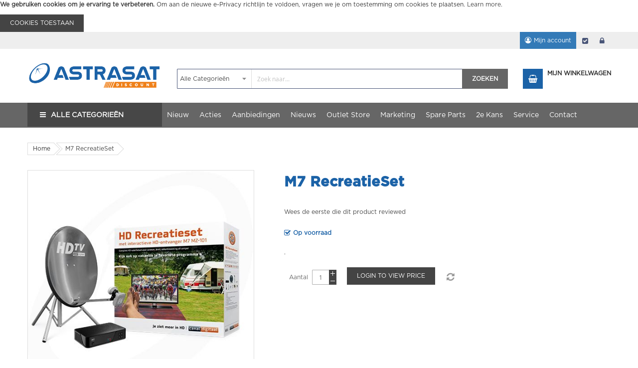

--- FILE ---
content_type: text/html; charset=UTF-8
request_url: https://www.astrasatdiscount.nl/catalog/product/view/id/3415
body_size: 22264
content:
<!doctype html>
<html lang="nl">
    <head prefix="og: http://ogp.me/ns# fb: http://ogp.me/ns/fb# product: http://ogp.me/ns/product#">
        <script>
    var BASE_URL = 'https\u003A\u002F\u002Fwww.astrasatdiscount.nl\u002F';
    var require = {
        'baseUrl': 'https\u003A\u002F\u002Fwww.astrasatdiscount.nl\u002Fstatic\u002Ffrontend\u002FSm\u002Fmarket_astrasatdiscount\u002Fnl_NL'
    };</script>        <meta charset="utf-8"/>
<meta name="title" content="RecreatieSet M7 CanalDigitaal MZ101 HD Versie 2016"/>
<meta name="description" content="De M7 CanalDigitaal RecreatieSet MZ101 HD Versie 2016 is een complete alles in &eacute;&eacute;n HD schotelset, waarmee u gemakkelijk in Nederland of het buitenland televisie kunt kijken.
&nbsp;
Met de M7 CanalDigitaal MZ101 HD Versie 2016 RecreatieSet "/>
<meta name="keywords" content="Astrasat, satelliet, Canal Digitaal"/>
<meta name="robots" content="INDEX,FOLLOW"/>
<meta name="viewport" content="width=device-width, minimum-scale=1.0, maximum-scale=1.0, user-scalable=no"/>
<meta name="format-detection" content="telephone=no"/>
<meta name="" content="default-src &#039;self&#039;;font-src fonts.gstatic.com;style-src &#039;self&#039; fonts.googleapis.com"/>
<meta http-equiv="X-UA-Compatible" content="IE=edge"/>
<title>RecreatieSet M7 CanalDigitaal MZ101 HD Versie 2016</title>
<link  rel="stylesheet" type="text/css"  media="all" href="https://www.astrasatdiscount.nl/static/_cache/merged/caf4a5778a2103d9a9f54e262bde3b8c.css" />
<link  rel="stylesheet" type="text/css"  media="screen and (min-width: 768px)" href="https://www.astrasatdiscount.nl/static/frontend/Sm/market_astrasatdiscount/nl_NL/css/styles-l.css" />
<link  rel="stylesheet" type="text/css"  media="print" href="https://www.astrasatdiscount.nl/static/frontend/Sm/market_astrasatdiscount/nl_NL/css/print.css" />
<link  rel="stylesheet" type="text/css"  media="all" href="https://www.astrasatdiscount.nl/static/frontend/Sm/market_astrasatdiscount/nl_NL/Biztech_Inventorysystem/css/inventorysystem.css" />
<script  type="text/javascript"  src="https://www.astrasatdiscount.nl/static/_cache/merged/5f7c9c945ae2db2c4185b73d0b6470e8.js"></script>
<link  rel="icon" type="image/x-icon" href="https://www.astrasatdiscount.nl/media/favicon/stores/6/Astrasat-Discount-favicon-16x16px.ico" />
<link  rel="shortcut icon" type="image/x-icon" href="https://www.astrasatdiscount.nl/media/favicon/stores/6/Astrasat-Discount-favicon-16x16px.ico" />


<!-- Matomo -->
<script type="text/javascript">
  var _paq = _paq || [];
  /* tracker methods like "setCustomDimension" should be called before "trackPageView" */
  _paq.push(['trackPageView']);
  _paq.push(['enableLinkTracking']);
  (function() {
    var u="//stats.astrasat.nl/";
    _paq.push(['setTrackerUrl', u+'piwik.php']);
    _paq.push(['setSiteId', '2']);
    var d=document, g=d.createElement('script'), s=d.getElementsByTagName('script')[0];
    g.type='text/javascript'; g.async=true; g.defer=true; g.src=u+'piwik.js'; s.parentNode.insertBefore(g,s);
  })();
</script>
<!-- End Matomo Code -->


<!-- Global site tag (gtag.js) - Google Analytics -->

<!-- Global site tag (gtag.js) - Google Analytics -->
<script async src="https://www.googletagmanager.com/gtag/js?id=UA-28910900-3"></script>
<script>
  window.dataLayer = window.dataLayer || [];
  function gtag(){dataLayer.push(arguments);}
  gtag('js', new Date());

  gtag('config', 'UA-28910900-3');
</script>

<!-- heatmap -->
<!--<script>
(function(h,e,a,t,m,p) {
me.createElement(a);m.async=!0;m.src=t;
p=e.getElementsByTagName(a)[0];p.parentNode.insertBefore(m,p);
})(window,document, 'script','https://u.heatmap.it/log.js');
</script> -->        <!-- BEGIN GOOGLE ANALYTICS CODE -->
<script type="text/x-magento-init">
{
    "*": {
        "Magento_GoogleAnalytics/js/google-analytics": {
            "isCookieRestrictionModeEnabled": 1,
            "currentWebsite": 3,
            "cookieName": "user_allowed_save_cookie",
            "ordersTrackingData": [],
            "pageTrackingData": {"optPageUrl":"","isAnonymizedIpActive":false,"accountId":"UA-28910900-3"}        }
    }
}
</script>
<!-- END GOOGLE ANALYTICS CODE -->
    <script type="text/x-magento-init">
        {
            "*": {
                "Magento_PageCache/js/form-key-provider": {}
            }
        }
    </script>
<style>
	@media (min-width: 1260px) {
		.magezon-builder .mgz-container {width: 1260px;}
	}
	</style>
<link rel="stylesheet" type="text/css" media="all" href="https://maxcdn.bootstrapcdn.com/font-awesome/latest/css/font-awesome.min.css">
    <style>.mst-searchautocomplete__item.magento_catalog_product .price {
    display: none;
    font-weight: 600;
    margin-left: 1rem;
}</style>

<link rel="stylesheet" href="https://www.astrasatdiscount.nl/static/frontend/Sm/market/nl_NL/css/config_dealerstra.css"/>
<link rel="stylesheet" href="https://www.astrasatdiscount.nl/static/frontend/Sm/market_astrasatdiscount/nl_NL/css/css-custom.css"/>

<!--CUSTOM CSS-->
<style>
    .col-lg-9.col-md-9.col-left-sidebar {
    -ms-flex: 0 0 100%;
    flex: 0 0 100%;
    max-width: 75%;
}

/*.field.col-mp.mp-6.mp-clear.not-required._required {
    display: block !important;
}

.tig-postnl-field-group.mageplaza.admin__control-fields {
    display: none;
}
*/

label[for=street_2],label[for=street_3],label[for=street_4] {
    width: 100% !important;
    height: 20px !important;
    position: unset !important;
}

.ui-dialog .ui-dialog-content {
    overflow: unset !important;
}

label[for=street_3]::before {
    content: 'Achtervoegsel ';
}

.cookie-status-message {
    display: none;
}

.old-price .price-container.price-final_price.tax.weee .price-including-tax::before {
  content: "AVP :  ";
  font-size: 1.1rem;
display: block;
float: left;
margin-right: 5px;
}

.price-box .old-price .price {
  font-size: 100%;
  color: #151515;
  text-decoration: line-through;
}

.old-price .price-container.price-final_price.tax.weee .price-including-tax::before {
  content: '';
  font-size: 1.1rem;
}

.price-container.price-final_price.tax.weee .price-including-tax .price {
  display: none;
}

.price-container.price-final_price.tax.weee .price-including-tax::before {
  display: none;
}

.old-price .price-container.price-final_price.tax.weee .price-including-tax::before {
  content: "AVP :  ";
  font-size: 1.1rem;
  display: block;
margin-right: 5px;
}

.old-price .price-container.price-final_price.tax.weee .price-including-tax .price {
  display: none;
}
.old-price .price-container.price-final_price.tax.weee .price-including-tax .price {
  display: block;
text-decoration: none;
float: right;
font-size: 1.1rem;
}

.special-price {
  width: 500px;
font-size: 1.1rem;
}

.minimal-price-link {
  font-size: 1.1rem;
}

.items.pages-items {
  margin-top: -30px;
  margin-right: 10px;
}

.stock.available {
  color: green;
  font-weight: bolder;
}</style>

<script>
    require([
        'jquery',
        'jquerypopper',
        'jquerybootstrap',
        'jqueryunveil',
        'yttheme',
        'domReady!'
    ], function ($, Popper) {
                function _runLazyLoad() {
            $("img.lazyload").unveil(0, function () {
                $(this).load(function () {
                    this.classList.remove("lazyload");
                });
            });
        }

        _runLazyLoad();
        $(document).on("afterAjaxLazyLoad", function (event) {
            _runLazyLoad();
        });

            });
</script>


<!--CUSTOM JS-->

<script type="text/javascript">
    require([
        'jquery',
        'domReady!'
    ], function ($) {
        if ($('.breadcrumbs').length == 0) {
            $('body').addClass("no-breadcrumbs");
        }
    });

</script>

<!--LISTING CONFIG-->
<style>

        {
        font-family:
    Aclonica    ;
    }

    @media (min-width: 1200px) {

        .container {
            width: 1170px;
            max-width: 1170px;
        }

        /*==1 COLUMN==*/
    
        .col1-layout .category-product.products-grid .item {
            width: 25%;
        }

        .col1-layout .category-product.products-grid .item:nth-child(4n+1) {
            clear: both;
        }

        /*==2 COLUMNS==*/
    
        .col2-layout .category-product.products-grid .item {
            width: 33.333333333333%;
        }

        .col2-layout .category-product.products-grid .item:nth-child(3n+1) {
            clear: both;
        }

        /*==3 COLUMNS==*/
    
        .col3-layout .category-product.products-grid .item {
            width: 50%;
        }

        .col3-layout .category-product.products-grid .item:nth-child(2n+1) {
            clear: both;
        }
    }

    @media (min-width: 992px) and (max-width: 1199px) {

        /*==1 COLUMN==*/
    
        .col1-layout .category-product.products-grid .item {
            width: 50%;
        }

        .col1-layout .category-product.products-grid .item:nth-child(2n+1) {
            clear: both;
        }

        /*==2 COLUMNS==*/
    
        .col2-layout .category-product.products-grid .item {
            width: 50%;
        }

        .col2-layout .category-product.products-grid .item:nth-child(2n+1) {
            clear: both;
        }

        /*==3 COLUMNS==*/
    
        .col3-layout .category-product.products-grid .item {
            width: 50%;
        }

        .col3-layout .category-product.products-grid .item:nth-child(2n+1) {
            clear: both;
        }
    }

    @media (min-width: 768px) and (max-width: 991px) {

        /*==1 COLUMN==*/
    
        .col1-layout .category-product.products-grid .item {
            width: 50%;
        }

        .col1-layout .category-product.products-grid .item:nth-child(2n+1) {
            clear: both;
        }

        /*==2 COLUMNS==*/
    
        .col2-layout .category-product.products-grid .item {
            width: 50%;
        }

        .col2-layout .category-product.products-grid .item:nth-child(2n+1) {
            clear: both;
        }

        /*==3 COLUMNS==*/
    
        .col3-layout .category-product.products-grid .item {
            width: 50%;
        }

        .col3-layout .category-product.products-grid .item:nth-child(2n+1) {
            clear: both;
        }
    }

    @media (min-width: 481px) and (max-width: 767px) {

        /*==1 COLUMN==*/
    
        .col1-layout .category-product.products-grid .item {
            width: 50%;
        }

        .col1-layout .category-product.products-grid .item:nth-child(2n+1) {
            clear: both;
        }

        /*==2 COLUMNS==*/
    
        .col2-layout .category-product.products-grid .item {
            width: 50%;
        }

        .col2-layout .category-product.products-grid .item:nth-child(2n+1) {
            clear: both;
        }

        /*==3 COLUMNS==*/
    
        .col3-layout .category-product.products-grid .item {
            width: 50%;
        }

        .col3-layout .category-product.products-grid .item:nth-child(2n+1) {
            clear: both;
        }
    }

    @media (max-width: 480px) {

        /*==1 COLUMN==*/
    
        .col1-layout .category-product.products-grid .item {
            width: 100%;
        }

        .col1-layout .category-product.products-grid .item:nth-child(1n+1) {
            clear: both;
        }

        /*==2 COLUMNS==*/
    
        .col2-layout .category-product.products-grid .item {
            width: 100%;
        }

        .col2-layout .category-product.products-grid .item:nth-child(1n+1) {
            clear: both;
        }

        /*==3 COLUMNS==*/
    
        .col3-layout .category-product.products-grid .item {
            width: 100%;
        }

        .col3-layout .category-product.products-grid .item:nth-child(1n+1) {
            clear: both;
        }
    }

</style>

<meta property="og:type" content="product" />
<meta property="og:title"
      content="M7&#x20;RecreatieSet&#x20;" />
<meta property="og:image"
      content="https://www.astrasatdiscount.nl/media/catalog/product/cache/d665ce9e89303f44d06eabd2708132d1/m/7/m7-recreatieset-1.jpg" />
<meta property="og:description"
      content="." />
<meta property="og:url" content="https://www.astrasatdiscount.nl/catalog/product/view/id/3415/s/m7-recreatieset/" />
    <meta property="product:price:amount" content="199.000231"/>
    <meta property="product:price:currency"
      content="EUR"/>
<script>
	var BFB_PRODUCT_ID = 3415</script>    </head>
    <body data-container="body"
          data-mage-init='{"loaderAjax": {}, "loader": { "icon": "https://www.astrasatdiscount.nl/static/frontend/Sm/market_astrasatdiscount/nl_NL/images/loader-2.gif"}}'
        id="html-body" itemtype="http://schema.org/Product" itemscope="itemscope" class="header-1-style home-1-style footer-1-style product-1-style layout-full_width  catalog-product-view product-m7-recreatieset page-layout-1column">
        
<script type="text/x-magento-init">
    {
        "*": {
            "Magento_PageBuilder/js/widget-initializer": {
                "config": {"[data-content-type=\"slider\"][data-appearance=\"default\"]":{"Magento_PageBuilder\/js\/content-type\/slider\/appearance\/default\/widget":false},"[data-content-type=\"map\"]":{"Magento_PageBuilder\/js\/content-type\/map\/appearance\/default\/widget":false},"[data-content-type=\"row\"]":{"Magento_PageBuilder\/js\/content-type\/row\/appearance\/default\/widget":false},"[data-content-type=\"tabs\"]":{"Magento_PageBuilder\/js\/content-type\/tabs\/appearance\/default\/widget":false},"[data-content-type=\"slide\"]":{"Magento_PageBuilder\/js\/content-type\/slide\/appearance\/default\/widget":{"buttonSelector":".pagebuilder-slide-button","showOverlay":"hover","dataRole":"slide"}},"[data-content-type=\"banner\"]":{"Magento_PageBuilder\/js\/content-type\/banner\/appearance\/default\/widget":{"buttonSelector":".pagebuilder-banner-button","showOverlay":"hover","dataRole":"banner"}},"[data-content-type=\"buttons\"]":{"Magento_PageBuilder\/js\/content-type\/buttons\/appearance\/inline\/widget":false},"[data-content-type=\"products\"][data-appearance=\"carousel\"]":{"Magento_PageBuilder\/js\/content-type\/products\/appearance\/carousel\/widget":false}},
                "breakpoints": {"desktop":{"label":"Desktop","stage":true,"default":true,"class":"desktop-switcher","icon":"Magento_PageBuilder::css\/images\/switcher\/switcher-desktop.svg","conditions":{"min-width":"1024px"},"options":{"products":{"default":{"slidesToShow":"5"}}}},"tablet":{"conditions":{"max-width":"1024px","min-width":"768px"},"options":{"products":{"default":{"slidesToShow":"4"},"continuous":{"slidesToShow":"3"}}}},"mobile":{"label":"Mobile","stage":true,"class":"mobile-switcher","icon":"Magento_PageBuilder::css\/images\/switcher\/switcher-mobile.svg","media":"only screen and (max-width: 768px)","conditions":{"max-width":"768px","min-width":"640px"},"options":{"products":{"default":{"slidesToShow":"3"}}}},"mobile-small":{"conditions":{"max-width":"640px"},"options":{"products":{"default":{"slidesToShow":"2"},"continuous":{"slidesToShow":"1"}}}}}            }
        }
    }
</script>

<div class="cookie-status-message" id="cookie-status">
    The store will not work correctly in the case when cookies are disabled.</div>
<script type="text&#x2F;javascript">document.querySelector("#cookie-status").style.display = "none";</script>
<script type="text/x-magento-init">
    {
        "*": {
            "cookieStatus": {}
        }
    }
</script>

<script type="text/x-magento-init">
    {
        "*": {
            "mage/cookies": {
                "expires": null,
                "path": "\u002F",
                "domain": ".www.astrasatdiscount.nl",
                "secure": true,
                "lifetime": "86400"
            }
        }
    }
</script>
    <noscript>
        <div class="message global noscript">
            <div class="content">
                <p>
                    <strong>JavaScript lijkt uitgeschakeld te zijn in jouw browser.</strong>
                    <span>
                        Zet Javascript aan in je browser voor de beste ervaring op onze site.                    </span>
                </p>
            </div>
        </div>
    </noscript>
    <div role="alertdialog"
         tabindex="-1"
         class="message global cookie"
         id="notice-cookie-block">
        <div role="document" class="content" tabindex="0">
            <p>
                <strong>We gebruiken cookies om je ervaring te verbeteren.</strong>
                <span>Om aan de nieuwe e-Privacy richtlijn te voldoen, vragen we je om toestemming om cookies te plaatsen.                </span>
                <a href="https://www.astrasatdiscount.nl/privacy-policy-cookie-restriction-mode/">Learn more</a>.            </p>
            <div class="actions">
                <button id="btn-cookie-allow" class="action allow primary">
                    <span>Cookies toestaan</span>
                </button>
            </div>
        </div>
    </div>
    <script type="text&#x2F;javascript">var elemm8pXa9SK = document.querySelector('div#notice-cookie-block');
if (elemm8pXa9SK) {
elemm8pXa9SK.style.display = 'none';
}</script>    <script type="text/x-magento-init">
        {
            "#notice-cookie-block": {
                "cookieNotices": {
                    "cookieAllowButtonSelector": "#btn-cookie-allow",
                    "cookieName": "user_allowed_save_cookie",
                    "cookieValue": {"3":1},
                    "cookieLifetime": 31536000,
                    "noCookiesUrl": "https\u003A\u002F\u002Fwww.astrasatdiscount.nl\u002Fcookie\u002Findex\u002FnoCookies\u002F"
                }
            }
        }
    </script>

<script>
    window.cookiesConfig = window.cookiesConfig || {};
    window.cookiesConfig.secure = true;
</script><script>    require.config({
        map: {
            '*': {
                wysiwygAdapter: 'mage/adminhtml/wysiwyg/tiny_mce/tinymce5Adapter'
            }
        }
    });</script><script>
    require.config({
        paths: {
            googleMaps: 'https\u003A\u002F\u002Fmaps.googleapis.com\u002Fmaps\u002Fapi\u002Fjs\u003Fv\u003D3\u0026key\u003D'
        },
        config: {
            'Magento_PageBuilder/js/utils/map': {
                style: ''
            },
            'Magento_PageBuilder/js/content-type/map/preview': {
                apiKey: '',
                apiKeyErrorMessage: 'You\u0020must\u0020provide\u0020a\u0020valid\u0020\u003Ca\u0020href\u003D\u0027https\u003A\u002F\u002Fwww.astrasatdiscount.nl\u002Fadminhtml\u002Fsystem_config\u002Fedit\u002Fsection\u002Fcms\u002F\u0023cms_pagebuilder\u0027\u0020target\u003D\u0027_blank\u0027\u003EGoogle\u0020Maps\u0020API\u0020key\u003C\u002Fa\u003E\u0020to\u0020use\u0020a\u0020map.'
            },
            'Magento_PageBuilder/js/form/element/map': {
                apiKey: '',
                apiKeyErrorMessage: 'You\u0020must\u0020provide\u0020a\u0020valid\u0020\u003Ca\u0020href\u003D\u0027https\u003A\u002F\u002Fwww.astrasatdiscount.nl\u002Fadminhtml\u002Fsystem_config\u002Fedit\u002Fsection\u002Fcms\u002F\u0023cms_pagebuilder\u0027\u0020target\u003D\u0027_blank\u0027\u003EGoogle\u0020Maps\u0020API\u0020key\u003C\u002Fa\u003E\u0020to\u0020use\u0020a\u0020map.'
            },
        }
    });
</script>

<script>
    require.config({
        shim: {
            'Magento_PageBuilder/js/utils/map': {
                deps: ['googleMaps']
            }
        }
    });
</script>
    <script>
        require([
                'jquery',
                'Mirasvit_SearchAutocomplete/js/autocomplete',
                'Mirasvit_SearchAutocomplete/js/typeahead',
            ], function ($, autocomplete, typeahead) {
                var selector = 'input#search, input#mobile_search, .minisearch input[type="text"]';

                $(document).ready(function () {
                    $('#search_mini_form').prop("minSearchLength", 10000);

                    const $input = $(selector);

                    $input.each(function (index, searchInput) {
                                                new autocomplete($(searchInput)).init({"query":"","priceFormat":{"pattern":"\u20ac\u00a0%s","precision":2,"requiredPrecision":2,"decimalSymbol":",","groupSymbol":".","groupLength":3,"integerRequired":false},"minSearchLength":3,"url":"https:\/\/www.astrasatdiscount.nl\/searchautocomplete\/ajax\/suggest\/","storeId":"6","delay":300,"isAjaxCartButton":false,"layout":"","popularTitle":"Popular Suggestions","popularSearches":["Amiko","Ipcam","Amiko home","Amiko+home","Xsarius"],"isTypeaheadEnabled":false,"typeaheadUrl":"https:\/\/www.astrasatdiscount.nl\/searchautocomplete\/ajax\/typeahead\/","minSuggestLength":2,"currency":"EUR","limit":12});
                    });
                });
            }
        );
    </script>

    <script id="searchAutocompletePlaceholder" type="text/x-custom-template">
    <div class="mst-searchautocomplete__autocomplete">
        <div class="mst-searchautocomplete__spinner">
            <div class="spinner-item spinner-item-1"></div>
            <div class="spinner-item spinner-item-2"></div>
            <div class="spinner-item spinner-item-3"></div>
            <div class="spinner-item spinner-item-4"></div>
        </div>

        <div class="mst-searchautocomplete__close">&times;</div>
    </div>
</script>

<script id="searchAutocompleteWrapper" type="text/x-custom-template">
    <div class="mst-searchautocomplete__wrapper">
        <div data-bind="visible: result().noResults == false">
            <div data-bind="foreach: { data: result().indexes, as: 'index' }">
                <div data-bind="visible: index.totalItems, attr: {class: 'mst-searchautocomplete__index ' + index.identifier}">
                    <div class="mst-searchautocomplete__index-title">
                        <span data-bind="text: index.title"></span>
                        <span data-bind="visible: index.isShowTotals">
                            (<span data-bind="text: index.totalItems"></span>)
                        </span>
                    </div>

                    <ul data-bind="foreach: { data: index.items, as: 'item' }">
                        <li data-bind="
                            template: { name:index.identifier, data: item },
                            attr: {class: 'mst-searchautocomplete__item ' + index.identifier},
                            event: { mouseover: $parents[1].onMouseOver, mouseout: $parents[1].onMouseOut, mousedown: $parents[1].onClick },
                            css: {_active: $data.isActive}">
                        </li>
                    </ul>
                </div>
            </div>

            <div class="mst-searchautocomplete__show-all" data-bind="visible: result().urlAll && result().totalItems > 0">
                <a data-bind="attr: { href: result().urlAll }">
                    <span data-bind="text: result().textAll"></span>
                </a>
            </div>
        </div>

        <div class="mst-searchautocomplete__empty-result" data-bind="visible: result().noResults == true && !loading()">
            <span data-bind="text: result().textEmpty"></span>
        </div>
    </div>
</script>

<script id="popular" type="text/x-custom-template">
    <a class="title" data-bind="text: query"></a>
</script>

<script id="magento_search_query" type="text/x-custom-template">
    <a class="title" data-bind="text: query_text, attr: {href: url}, highlight"></a> <span class="num_results" data-bind="text: num_results"></span>
</script>

<script id="magento_catalog_product" type="text/x-custom-template">
    <!-- ko if: image -->
    <a rel="noreferrer" data-bind="attr: {href: url}">
        <div class="mst-product-image-wrapper"><img data-bind="attr: {src: image}"/></div>
    </a>
    <!-- /ko -->

    <div class="meta">
        <div class="title">
            <a rel="noreferrer" data-bind="html: name, attr: {href: url}, highlight"></a>

            <!-- ko if: sku -->
            <span class="sku" data-bind="text: sku, highlight"></span>
            <!-- /ko -->
        </div>

        <!-- ko if: description -->
        <div class="description" data-bind="text: description, highlight"></div>
        <!-- /ko -->

        <!-- ko if: rating -->
        <div data-bind="html: rating"></div>
        <!-- /ko -->

        <!-- ko if: stock_status -->
        <span class="stock_status" data-bind="text: stock_status, processStockStatus"></span>
        <!-- /ko -->

        <div class="to-cart" data-bind="visible: cart.visible">
            <a class="action primary mst__add_to_cart" data-bind="attr: { _href: cart.url }">
                <span data-bind="html: cart.label"></span>
            </a>
        </div>
    </div>

    <div class="store">
        <div data-bind="html: price" class="price"></div>
    </div>
</script>

<script id="magento_catalog_categoryproduct" type="text/x-custom-template">
    <a class="title" data-bind="text: name, attr: {href: url}, highlight"></a>
</script>

<script id="magento_catalog_category" type="text/x-custom-template">
    <a class="title" data-bind="text: name, attr: {href: url}, highlight"></a>
</script>

<script id="magento_cms_page" type="text/x-custom-template">
    <a class="title" data-bind="text: name, attr: {href: url}, highlight"></a>
</script>

<script id="magento_catalog_attribute" type="text/x-custom-template">
    <a class="title" data-bind="text: name, attr: {href: url}, highlight"></a>
</script>

<script id="magento_catalog_attribute_2" type="text/x-custom-template">
    <a class="title" data-bind="text: name, attr: {href: url}, highlight"></a>
</script>

<script id="magento_catalog_attribute_3" type="text/x-custom-template">
    <a class="title" data-bind="text: name, attr: {href: url}, highlight"></a>
</script>

<script id="magento_catalog_attribute_4" type="text/x-custom-template">
    <a class="title" data-bind="text: name, attr: {href: url}, highlight"></a>
</script>

<script id="magento_catalog_attribute_5" type="text/x-custom-template">
    <a class="title" data-bind="text: name, attr: {href: url}, highlight"></a>
</script>

<script id="mirasvit_kb_article" type="text/x-custom-template">
    <a class="title" data-bind="text: name, attr: {href: url}, highlight"></a>
</script>

<script id="external_wordpress_post" type="text/x-custom-template">
    <a class="title" data-bind="text: name, attr: {href: url}, highlight"></a>
</script>

<script id="amasty_blog_post" type="text/x-custom-template">
    <a class="title" data-bind="text: name, attr: {href: url}, highlight"></a>
</script>

<script id="amasty_faq_question" type="text/x-custom-template">
    <a class="title" data-bind="text: name, attr: {href: url}, highlight"></a>
</script>

<script id="magefan_blog_post" type="text/x-custom-template">
    <a class="title" data-bind="text: name, attr: {href: url}, highlight"></a>
</script>

<script id="mageplaza_blog_post" type="text/x-custom-template">
    <a class="title" data-bind="text: name, attr: {href: url}, highlight"></a>
</script>

<script id="aheadworks_blog_post" type="text/x-custom-template">
    <a class="title" data-bind="text: name, attr: {href: url}, highlight"></a>
</script>

<script id="mirasvit_blog_post" type="text/x-custom-template">
    <a class="title" data-bind="text: name, attr: {href: url}, highlight"></a>
</script>

<script id="mirasvit_gry_registry" type="text/x-custom-template">
    <a class="title" data-bind="text: title, attr: {href: url}, highlight"></a>
    <p data-bind="text: name, highlight"></p>
</script>

<script id="ves_blog_post" type="text/x-custom-template">
    <a class="title" data-bind="text: name, attr: {href: url}, highlight"></a>
</script>

<script id="fishpig_glossary_word" type="text/x-custom-template">
    <a class="title" data-bind="text: name, attr: {href: url}, highlight"></a>
</script>

<script id="blackbird_contentmanager_content" type="text/x-custom-template">
    <a class="title" data-bind="text: name, attr: {href: url}, highlight"></a>
</script>

<script id="mirasvit_brand_page" type="text/x-custom-template">
    <a class="title" data-bind="text: name, attr: {href: url}, highlight"></a>
</script>

    <style>#searchbox_autocomplete {display:none !important;}</style>
<div class="page-wrapper"><div class="header-container header-style-1">
    <div class="header-top">
        <div class="container">
            <div class="row row-topheader">
                <div class="col-lg-5 col-md-5 language-currency-top">
                    <div class="language-wrapper">
</div>                                    </div>

                <div class="col-lg-7 col-md-7 header-top-links">
                    <div class="toplinks-wrapper"><ul class="header links"><li class="myaccount-link">
    <a href="https://www.astrasatdiscount.nl/customer/account/"
       title="Mijn account">Mijn account</a>
</li><li class="checkout-link">
    <a href="https://www.astrasatdiscount.nl/onestepcheckout/"
       title="Afrekenen">Afrekenen</a>
</li><li class="link authorization-link" data-label="of">
    <a href="https://www.astrasatdiscount.nl/customer/account/login/referer/aHR0cHM6Ly93d3cuYXN0cmFzYXRkaXNjb3VudC5ubC9jYXRhbG9nL3Byb2R1Y3Qvdmlldy9pZC8zNDE1Lw%2C%2C/"        >login</a>
</li>
</ul></div>                </div>
            </div>
        </div>
    </div>

    <div class="header-middle">
        <div class="container">
            <div class="row">
                <div class="col-lg-3 logo-header">
                    <div class="logo-wrapper">
            <h2 class="logo-content">
                        <strong class="logo-text">
                Astrasat            </strong>
            <strong class="logo">
                <a class="logo" href="https://www.astrasatdiscount.nl/" title="Astrasat">
                    <img src="https://www.astrasatdiscount.nl/media/logo/stores/6/Astrasat-Discount-header-logo-2000x444px3_1.png"
                         title="Astrasat"
                         alt="Astrasat"
                        width="142"                        height="42"                    />

                </a>
            </strong>
                </h2>
</div>

                </div>

                <div class="col-lg-9 header-middle-right">
                    <div class="middle-right-content">
                        <div class="searchbox-header">
                            <div class="search-wrapper">
<div id="sm_searchbox19951071801767544641" class="sm-searchbox">
    

    <div class="sm-searchbox-content">
        <form class="form minisearch" id="searchbox_mini_form" action="https://www.astrasatdiscount.nl/catalogsearch/result/" method="get">
            <div class="field searchbox">
                <div class="control">
                    <select class="cat searchbox-cat" name="cat">
                        <option value="">Alle Categorie&euml;n</option>
                                            </select>

                    <input id="searchbox"
                           data-mage-init='{"quickSearch":{
									"formSelector":"#searchbox_mini_form",
									"url":"https://www.astrasatdiscount.nl/search/ajax/suggest/",
									"destinationSelector":"#searchbox_autocomplete"}
							   }'
                           type="text"
                           name="q"
                           placeholder="Zoek naar..."
                           class="input-text input-searchbox"
                           maxlength="128"
                           role="combobox"
                           aria-haspopup="false"
                           aria-expanded="true"
                           aria-autocomplete="both"
                           autocomplete="off"/>
                    <div id="searchbox_autocomplete" class="search-autocomplete"></div>
                    
                </div>
            </div>
            <div class="actions">
                <button type="submit" title="Zoeken" class="btn-searchbox">
						<span>Zoeken</span>
                </button>
            </div>
        </form>
    </div>

            <div class="sm-searchbox-popular">
            <div class="sm-searchbox-popular-title">Top Search:</div>
            <div class="sm-searchbox-keyword">
                                    <ul class="sm-searchbox-keyword-list">
                                                    <li>
                                <a href="https://www.astrasatdiscount.nl/catalogsearch/result/?q=amiko">amiko</a>
                            </li>
                                                    <li>
                                <a href="https://www.astrasatdiscount.nl/catalogsearch/result/?q=amiko%2Bhome">amiko+home</a>
                            </li>
                                                    <li>
                                <a href="https://www.astrasatdiscount.nl/catalogsearch/result/?q=Amiko+home">Amiko home</a>
                            </li>
                                                    <li>
                                <a href="https://www.astrasatdiscount.nl/catalogsearch/result/?q=IPCAM">IPCAM</a>
                            </li>
                                                    <li>
                                <a href="https://www.astrasatdiscount.nl/catalogsearch/result/?q=xsarius">xsarius</a>
                            </li>
                        
                                                    <li>
                                <a class="sm-searchbox-more" data-ajaxmore="https://www.astrasatdiscount.nl/searchbox/index/ajax"
                                   data-count="5">More++</a>
                            </li>
                                            </ul>
                            </div>
        </div>
                <div class="sm-searchbox-advanced">
            <a href="https://www.astrasatdiscount.nl/catalogsearch/advanced">Advanced ++</a>
        </div>
    
    </div>


<script type="text/javascript">
    require([
        'jquery'
    ], function ($) {
        var searchbox = $('#sm_searchbox19951071801767544641');
        var firt_load = 5;

        clickMore($('.sm-searchbox-more', searchbox));

        function clickMore(more) {
            more.click(function () {
                var that = $(this);
                var sb_ajaxurl = that.attr('data-ajaxmore');
                var count = that.attr('data-count');
                count = parseInt(count);
                if (firt_load >= count) {
                    count = count + parseInt(firt_load);
                }
                $.ajax({
                    type: 'POST',
                    url: sb_ajaxurl,
                    data: {
                        is_ajax: 1,
                        count_term: count
                    },
                    success: function (data) {
                        $('.sm-searchbox-keyword', searchbox).html(data.htm);
                        clickMore($('a.sm-searchbox-more', searchbox));
                        $('a.sm-searchbox-more', searchbox).attr({
                            'data-count': count + parseInt(firt_load)
                        });
                    },
                    dataType: 'json'
                });
            });
        }

    });
</script></div>                        </div>

                        <div class="minicart-header">
                            <div class="minicart-content">
                                <div class="cart-wrapper">
<div data-block="minicart" class="minicart-wrapper">
    <a class="action showcart" href="https://www.astrasatdiscount.nl/checkout/cart/"
       data-bind="scope: 'minicart_content'">
        <span class="text">Mijn winkelwagen</span>
        <span class="counter qty empty"
              data-bind="css: { empty: !!getCartParam('summary_count') == false && !isLoading() },
               blockLoader: isLoading">
            <span class="counter-number"><!-- ko text: getCartParam('summary_count') --><!-- /ko --></span>
            <span class="counter-label">
            <!-- ko if: getCartParam('summary_count') -->
                <!-- ko text: getCartParam('summary_count') --><!-- /ko -->
                <!-- ko i18n: 'items' --><!-- /ko -->
            <!-- /ko -->
            </span>
        </span>
    </a>
            <div class="block block-minicart"
             data-role="dropdownDialog"
             data-mage-init='{"dropdownDialog":{
                "appendTo":"[data-block=minicart]",
                "triggerTarget":".showcart",
                "timeout": "2000",
                "closeOnMouseLeave": false,
                "closeOnEscape": true,
                "triggerClass":"active",
                "parentClass":"active",
                "buttons":[]}}'>
            <div id="minicart-content-wrapper" data-bind="scope: 'minicart_content'">
                <!-- ko template: getTemplate() --><!-- /ko -->
            </div>
                    </div>
        <script>window.checkout = {"shoppingCartUrl":"https:\/\/www.astrasatdiscount.nl\/checkout\/cart\/","checkoutUrl":"https:\/\/www.astrasatdiscount.nl\/onestepcheckout\/","updateItemQtyUrl":"https:\/\/www.astrasatdiscount.nl\/checkout\/sidebar\/updateItemQty\/","removeItemUrl":"https:\/\/www.astrasatdiscount.nl\/checkout\/sidebar\/removeItem\/","imageTemplate":"Magento_Catalog\/product\/image_with_borders","baseUrl":"https:\/\/www.astrasatdiscount.nl\/","minicartMaxItemsVisible":100,"websiteId":"3","maxItemsToDisplay":10,"storeId":"6","storeGroupId":"3","customerLoginUrl":"https:\/\/www.astrasatdiscount.nl\/customer\/account\/login\/referer\/aHR0cHM6Ly93d3cuYXN0cmFzYXRkaXNjb3VudC5ubC9jYXRhbG9nL3Byb2R1Y3Qvdmlldy9pZC8zNDE1Lw%2C%2C\/","isRedirectRequired":false,"autocomplete":"off","captcha":{"user_login":{"isCaseSensitive":true,"imageHeight":50,"imageSrc":"","refreshUrl":"https:\/\/www.astrasatdiscount.nl\/captcha\/refresh\/","isRequired":false,"timestamp":1767544641}}}</script>    <script type="text/x-magento-init">
    {
        "[data-block='minicart']": {
            "Magento_Ui/js/core/app": {"components":{"minicart_content":{"children":{"subtotal.container":{"children":{"subtotal":{"children":{"subtotal.totals":{"config":{"display_cart_subtotal_incl_tax":1,"display_cart_subtotal_excl_tax":0,"template":"Magento_Tax\/checkout\/minicart\/subtotal\/totals"},"children":{"subtotal.totals.msrp":{"component":"Magento_Msrp\/js\/view\/checkout\/minicart\/subtotal\/totals","config":{"displayArea":"minicart-subtotal-hidden","template":"Magento_Msrp\/checkout\/minicart\/subtotal\/totals"}}},"component":"Magento_Tax\/js\/view\/checkout\/minicart\/subtotal\/totals"}},"component":"uiComponent","config":{"template":"Magento_Checkout\/minicart\/subtotal"}}},"component":"uiComponent","config":{"displayArea":"subtotalContainer"}},"item.renderer":{"component":"Magento_Checkout\/js\/view\/cart-item-renderer","config":{"displayArea":"defaultRenderer","template":"Magento_Checkout\/minicart\/item\/default"},"children":{"item.image":{"component":"Magento_Catalog\/js\/view\/image","config":{"template":"Magento_Catalog\/product\/image","displayArea":"itemImage"}},"checkout.cart.item.price.sidebar":{"component":"uiComponent","config":{"template":"Magento_Checkout\/minicart\/item\/price","displayArea":"priceSidebar"}}}},"extra_info":{"component":"uiComponent","config":{"displayArea":"extraInfo"}},"promotion":{"component":"uiComponent","config":{"displayArea":"promotion"}}},"config":{"itemRenderer":{"default":"defaultRenderer","simple":"defaultRenderer","virtual":"defaultRenderer"},"template":"Magento_Checkout\/minicart\/content"},"component":"Magento_Checkout\/js\/view\/minicart"}},"types":[]}        },
        "*": {
            "Magento_Ui/js/block-loader": "https\u003A\u002F\u002Fwww.astrasatdiscount.nl\u002Fstatic\u002Ffrontend\u002FSm\u002Fmarket_astrasatdiscount\u002Fnl_NL\u002Fimages\u002Floader\u002D1.gif"
        }
    }
    </script> 
</div>  
</div>                            </div>
                        </div>
                    </div>
                </div>
            </div>
        </div>
    </div>

    <div class="header-bottom">
        <div class="container">
            <div class="row">
                <div class="col-lg-3 col-md-3 sidebar-megamenu">
                    <div class="megamenu-content-sidebar">
                        <div class="btn-megamenu">
                            <a href="javascript:void(0)"
                               title="Alle Categorie&euml;n">Alle Categorie&euml;n</a>
                        </div>

                        <div class="menu-ver-content">
                            <div class="navigation-megamenu-wrapper">    
        <nav class="sm_megamenu_wrapper_vertical_menu sambar" id="sm_megamenu_menu695a974151bd4"
         data-sam="10470053421767544641">
        <div class="sambar-inner">
					<span class="btn-sambar" data-sapi="collapse" data-href="#sm_megamenu_menu695a974151bd4">
						<span class="icon-bar"></span>
						<span class="icon-bar"></span>
						<span class="icon-bar"></span>
					</span>
            <div class="mega-content">
                <ul class="vertical-type sm-megamenu-hover sm_megamenu_menu sm_megamenu_menu_black" data-jsapi="on">

                                                                    <li class="other-toggle 							sm_megamenu_lv1 sm_megamenu_drop parent    ">
                            <a class="sm_megamenu_head sm_megamenu_drop "
                               href="https://www.astrasatdiscount.nl/catalog/category/view/s/digitale-ontvangers/id/4/"                                id="sm_megamenu_400">
                                                                    <span class="sm_megamenu_icon sm_megamenu_nodesc">
														                                        <span class="sm_megamenu_title">Digitale ontvangers</span>
																			</span>
                            </a>
                                                                                                                                        <li class="other-toggle 							sm_megamenu_lv1 sm_megamenu_drop parent    ">
                            <a class="sm_megamenu_head sm_megamenu_drop "
                               href="https://www.astrasatdiscount.nl/catalog/category/view/s/mediaspeler/id/155/"                                id="sm_megamenu_401">
                                                                    <span class="sm_megamenu_icon sm_megamenu_nodesc">
														                                        <span class="sm_megamenu_title">Mediaspelers</span>
																			</span>
                            </a>
                                                                                                                                        <li class="other-toggle 							sm_megamenu_lv1 sm_megamenu_drop parent    ">
                            <a class="sm_megamenu_head sm_megamenu_drop "
                               href="https://www.astrasatdiscount.nl/catalog/category/view/s/digitenne/id/137/"                                id="sm_megamenu_405">
                                                                    <span class="sm_megamenu_icon sm_megamenu_nodesc">
														                                        <span class="sm_megamenu_title">Digitenne</span>
																			</span>
                            </a>
                                                                                                                                        <li class="other-toggle 							sm_megamenu_lv1 sm_megamenu_drop parent    ">
                            <a class="sm_megamenu_head sm_megamenu_drop "
                               href="https://www.astrasatdiscount.nl/catalog/category/view/s/abonnementen-smartcards/id/19/"                                id="sm_megamenu_413">
                                                                    <span class="sm_megamenu_icon sm_megamenu_nodesc">
														                                        <span class="sm_megamenu_title">Abonnementen</span>
																			</span>
                            </a>
                                                                                                                                        <li class="other-toggle 							sm_megamenu_lv1 sm_megamenu_drop parent    ">
                            <a class="sm_megamenu_head sm_megamenu_drop "
                               href="https://www.astrasatdiscount.nl/catalog/category/view/s/afstandsbediening/id/80/"                                id="sm_megamenu_402">
                                                                    <span class="sm_megamenu_icon sm_megamenu_nodesc">
														                                        <span class="sm_megamenu_title">Afstandsbedieningen</span>
																			</span>
                            </a>
                                                                                                                                        <li class="other-toggle 							sm_megamenu_lv1 sm_megamenu_drop parent    ">
                            <a class="sm_megamenu_head sm_megamenu_drop "
                               href="https://www.astrasatdiscount.nl/catalog/category/view/s/draadloos-wireless/id/72/"                                id="sm_megamenu_410">
                                                                    <span class="sm_megamenu_icon sm_megamenu_nodesc">
														                                        <span class="sm_megamenu_title">Netwerk / Wireless</span>
																			</span>
                            </a>
                                                                                                                                        <li class="other-toggle 							sm_megamenu_lv1 sm_megamenu_drop parent    ">
                            <a class="sm_megamenu_head sm_megamenu_drop "
                               href="https://www.astrasatdiscount.nl/catalog/category/view/s/antenne-schotels/id/47/"                                id="sm_megamenu_403">
                                                                    <span class="sm_megamenu_icon sm_megamenu_nodesc">
														                                        <span class="sm_megamenu_title">Antenne schotels</span>
																			</span>
                            </a>
                                                                                                                                        <li class="other-toggle 							sm_megamenu_lv1 sm_megamenu_drop parent    ">
                            <a class="sm_megamenu_head sm_megamenu_drop "
                               href="https://www.astrasatdiscount.nl/catalog/category/view/s/lnb-s-sat/id/21/"                                id="sm_megamenu_404">
                                                                    <span class="sm_megamenu_icon sm_megamenu_nodesc">
														                                        <span class="sm_megamenu_title">LNB's</span>
																			</span>
                            </a>
                                                                                                                                        <li class="other-toggle 							sm_megamenu_lv1 sm_megamenu_drop parent    ">
                            <a class="sm_megamenu_head sm_megamenu_drop "
                               href="https://www.astrasatdiscount.nl/catalog/category/view/s/meet-apparatuur/id/50/"                                id="sm_megamenu_430">
                                                                    <span class="sm_megamenu_icon sm_megamenu_nodesc">
														                                        <span class="sm_megamenu_title">Meetapparatuur</span>
																			</span>
                            </a>
                                                                                                                                        <li class="other-toggle 							sm_megamenu_lv1 sm_megamenu_drop parent    ">
                            <a class="sm_megamenu_head sm_megamenu_drop "
                               href="https://www.astrasatdiscount.nl/catalog/category/view/s/televisies/id/11/"                                id="sm_megamenu_406">
                                                                    <span class="sm_megamenu_icon sm_megamenu_nodesc">
														                                        <span class="sm_megamenu_title">Televisie</span>
																			</span>
                            </a>
                                                                                                                                        <li class="other-toggle 							sm_megamenu_lv1 sm_megamenu_drop parent    ">
                            <a class="sm_megamenu_head sm_megamenu_drop "
                               href="https://www.astrasatdiscount.nl/beveiligingscamera.html"                                id="sm_megamenu_465">
                                                                    <span class="sm_megamenu_icon sm_megamenu_nodesc">
														                                        <span class="sm_megamenu_title">Beveiligingscamera's</span>
																			</span>
                            </a>
                                                                                                                                        <li class="other-toggle 							sm_megamenu_lv1 sm_megamenu_drop parent    ">
                            <a class="sm_megamenu_head sm_megamenu_drop "
                               href="https://www.astrasatdiscount.nl/smart-home.html"                                id="sm_megamenu_470">
                                                                    <span class="sm_megamenu_icon sm_megamenu_nodesc">
														                                        <span class="sm_megamenu_title">Smart Home</span>
																			</span>
                            </a>
                                                                                                                                        <li class="other-toggle 							sm_megamenu_lv1 sm_megamenu_drop parent    ">
                            <a class="sm_megamenu_head sm_megamenu_drop sm_megamenu_haschild"
                               href="javascript:void(0)"                                id="sm_megamenu_411">
                                                                    <span class="sm_megamenu_icon sm_megamenu_nodesc">
														                                        <span class="sm_megamenu_title">Accessoires</span>
																			</span>
                            </a>
                                                                                                                            <div class="sm-megamenu-child sm_megamenu_dropdown_6columns  ">
                                                                                    <div class="sm_megamenu_title">
                                                <span>Accessoires</span></div>
                                                                                <div class="sm_megamenu_content"><div style="padding-left:20px;">
<table  border="0" cellspacing="10" cellpadding="5">
  <tr>
	<td> <a href="/catalog/category/view/s/losse-tuners/id/100/">Losse tuners</a></td>
	<td> <a href="/catalog/category/view/s/lnb-houders/id/82/">LBN houders</a></td>
	<td> <a href="/catalog/category/view/s/opslag-geheugen/id/134/">Connectoren</a></td>
	<td> <a href="/catalog/category/view/s/motoren&amp;Positioners/id/77/">Motoren & Positioners</a></td>
  </tr>
	<tr>
	<td> <a href="/catalog/category/view/s/ci-ca-modules/id/20/">CI / CA Modules</a></td>
	<td> <a href="/catalog/category/view/s/switches/id/83/">Switches & Splitters</a></td>
    <td> <a href="/catalog/category/view/s/bevestigingsmateriaal/id/51/">Bevestigingsmateriaal</a></td>
	<td> <a href="/catalog/category/view/s/programmers/id/127/">Programmers</a></td>

  </tr>
	<tr>
	<td> <a href="/catalog/category/view/s/infrarood/id/122/">Infrarood</a></td>
	<td> <a href="/catalog/category/view/s/kabels/id/52/">Kabels</a></td>
	<td> <a href="/catalog/category/view/s/installatie-materiaal/id/49/">Installatiemateriaal</a></td>
	<td> <a href="/catalog/category/view/s/computertv-ontvangers/id/116/">Computer TV ontvangers</a></td>
  </tr>
		<td> <a href="/catalog/category/view/s/tv-steunen/id/140/">Digitale radio's (DAB)</a></td>
	<tr>
	<td> <a href="/catalog/category/view/s/opslag-geheugen/id/60/">Opslaggeheugen / HDD</a></td>
	  	<td> <a href="/catalog/category/view/s/versterkers/id/68/">Versterkers</a></td>
		<td> <a href="/catalog/category/view/s/tv-steunen/id/136/">TV Steunen</a></td>
  </tr>
</table>
</div></div>
                                    </div>
                                    <span class="btn-submobile"></span>
                                                                                <li class="other-toggle 							sm_megamenu_lv1 sm_megamenu_drop parent    ">
                            <a class="sm_megamenu_head sm_megamenu_drop "
                               href="https://www.astrasatdiscount.nl/catalog/category/view/s/campingassortiment/id/141/"                                id="sm_megamenu_408">
                                                                    <span class="sm_megamenu_icon sm_megamenu_nodesc">
														                                        <span class="sm_megamenu_title">Campingassortiment</span>
																			</span>
                            </a>
                                                                                                                                        <li class="other-toggle 							sm_megamenu_lv1 sm_megamenu_drop parent    ">
                            <a class="sm_megamenu_head sm_megamenu_drop "
                               href="https://www.astrasatdiscount.nl/catalog/category/view/s/complete-sets/id/132/"                                id="sm_megamenu_407">
                                                                    <span class="sm_megamenu_icon sm_megamenu_nodesc">
														                                        <span class="sm_megamenu_title">Complete sets</span>
																			</span>
                            </a>
                                                                                                        </ul>
            </div>

                            <div class="more-w">
                    <span class="more-view">More Categories</span>
                </div>
                    </div>
    </nav>

<script type="text/javascript">
    require(["jquery", "mage/template"], function ($) {
        var menu_width = $('.sm_megamenu_wrapper_horizontal_menu').width();
        $('.sm_megamenu_wrapper_horizontal_menu .sm_megamenu_menu > li > div').each(function () {
            $this = $(this);
            var lv2w = $this.width();
            var lv2ps = $this.position();
            var lv2psl = $this.position().left;
            var sw = lv2w + lv2psl;
            if (sw > menu_width) {
                $this.css({'right': '0'});
            }
        });
        var _item_active = $('div.sm_megamenu_actived');
        if (_item_active.length) {
            _item_active.each(function () {
                var _self = $(this), _parent_active = _self.parents('.sm_megamenu_title'),
                    _level1 = _self.parents('.sm_megamenu_lv1');
                if (_parent_active.length) {
                    _parent_active.each(function () {
                        if (!$(this).hasClass('sm_megamenu_actived'))
                            $(this).addClass('sm_megamenu_actived');
                    });
                }

                if (_level1.length && !_level1.hasClass('sm_megamenu_actived')) {
                    _level1.addClass('sm_megamenu_actived');
                }
            });
        }
    });
</script>

<script type="text/javascript">
    require([
        'jquery',
        'domReady!'
    ], function ($) {
        var limit;
        limit = 13;
        
        
        var i;
        i = 0;
        var items;
        items = $('.sm_megamenu_wrapper_vertical_menu .sm_megamenu_menu > li').length;

        if (items > limit) {
            $('.sm_megamenu_wrapper_vertical_menu .sm_megamenu_menu > li').each(function () {
                i++;
                if (i > limit) {
                    $(this).css('display', 'none');
                }
            });

            $('.sm_megamenu_wrapper_vertical_menu .sambar-inner .more-w > .more-view').click(function () {
                if ($(this).hasClass('open')) {
                    i = 0;
                    $('.sm_megamenu_wrapper_vertical_menu .sm_megamenu_menu > li').each(function () {
                        i++;
                        if (i > limit) {
                            $(this).slideUp(200);
                        }
                    });
                    $(this).removeClass('open');
                    $('.more-w').removeClass('active-i');
                    $(this).html('More Categories');
                } else {
                    i = 0;
                    $('.sm_megamenu_wrapper_vertical_menu ul.sm_megamenu_menu > li').each(function () {
                        i++;
                        if (i > limit) {
                            $(this).slideDown(200);
                        }
                    });
                    $(this).addClass('open');
                    $('.more-w').addClass('active-i');
                    $(this).html('Close Menu');
                }
            });

        } else {
            $(".more-w").css('display', 'none');
        }

    });
</script></div>                        </div>
                    </div>

                    <div class="navigation-mobile-container">
                        

<div class="nav-mobile-container sidebar-type">
		<div class="btn-mobile">
			<a id="sidebar-button" class="button-mobile sidebar-nav" title="Categorie&euml;n"><i class="fa fa-bars"></i><span class="hidden">Categorie&euml;n</span></a>
		</div>
		<nav class="navigation-mobile">
				<ul class="sm-megamenu-hover sm_megamenu_menu sm_megamenu_menu_black" data-jsapi="on">

<li class="other-toggle sm_megamenu_lv1 sm_megamenu_drop parent"> <a class="sm_megamenu_head sm_megamenu_drop " href="https://www.astrasatdiscount.nl/catalog/category/view/s/digitale-ontvangers/id/4/" id="sm_megamenu_361"> <span class="sm_megamenu_icon sm_megamenu_nodesc"> <span class="sm_megamenu_title">Digitale ontvangers</span> </span> </a> </li>

<li class="other-toggle sm_megamenu_lv1 sm_megamenu_drop parent"> <a class="sm_megamenu_head sm_megamenu_drop " href="https://www.astrasatdiscount.nl/catalog/category/view/s/mediaspeler/id/155/" id="sm_megamenu_385"> <span class="sm_megamenu_icon sm_megamenu_nodesc"> <span class="sm_megamenu_title">Mediaspelers</span> </span> </a> </li>

<li class="other-toggle sm_megamenu_lv1 sm_megamenu_drop parent"> <a class="sm_megamenu_head sm_megamenu_drop " href="https://www.astrasatdiscount.nl/catalog/category/view/s/digitenne/id/137/" id="sm_megamenu_375"> <span class="sm_megamenu_icon sm_megamenu_nodesc"> <span class="sm_megamenu_title">Digitenne</span> </span> </a> </li>

<li class="other-toggle sm_megamenu_lv1 sm_megamenu_drop parent"> <a class="sm_megamenu_head sm_megamenu_drop " href="https://www.astrasatdiscount.nl/catalog/category/view/s/abonnementen-smartcards/id/19/" id="sm_megamenu_373"> <span class="sm_megamenu_icon sm_megamenu_nodesc"> <span class="sm_megamenu_title">Abonnementen</span> </span> </a> </li>

<li class="other-toggle sm_megamenu_lv1 sm_megamenu_drop parent"> <a class="sm_megamenu_head sm_megamenu_drop " href="https://www.astrasatdiscount.nl/catalog/category/view/s/afstandsbediening/id/80/" id="sm_megamenu_386"> <span class="sm_megamenu_icon sm_megamenu_nodesc"> <span class="sm_megamenu_title">Afstandbedieningen</span> </span> </a> </li>

<li class="other-toggle sm_megamenu_lv1 sm_megamenu_drop parent    "> <a class="sm_megamenu_head sm_megamenu_drop " href="https://www.astrasatdiscount.nl/catalog/category/view/s/draadloos-wireless/id/72/" id="sm_megamenu_366"> <span class="sm_megamenu_icon sm_megamenu_nodesc"> <span class="sm_megamenu_title">Netwerk / Wireless</span> </span> </a> </li>

<li class="other-toggle sm_megamenu_lv1 sm_megamenu_drop parent"> <a class="sm_megamenu_head sm_megamenu_drop " href="https://www.astrasatdiscount.nl/catalog/category/view/s/antenne-schotels/id/47/" id="sm_megamenu_364"> <span class="sm_megamenu_icon sm_megamenu_nodesc"> <span class="sm_megamenu_title">Antenne schotels</span> </span> </a> </li>

<li class="other-toggle sm_megamenu_lv1 sm_megamenu_drop parent"> <a class="sm_megamenu_head sm_megamenu_drop " href="https://www.astrasatdiscount.nl/catalog/category/view/s/lnb-s-sat/id/21/" id="sm_megamenu_387"> <span class="sm_megamenu_icon sm_megamenu_nodesc"> <span class="sm_megamenu_title">LNB's</span> </span> </a> </li>

<li class="other-toggle sm_megamenu_lv1 sm_megamenu_drop parent"> <a class="sm_megamenu_head sm_megamenu_drop " href="https://www.astrasatdiscount.nl/catalog/category/view/s/meet-apparatuur/id/50/" id="sm_megamenu_365"> <span class="sm_megamenu_icon sm_megamenu_nodesc"> <span class="sm_megamenu_title">Meetapparatuur</span> </span> </a> </li>

<li class="other-toggle sm_megamenu_lv1 sm_megamenu_drop parent"> <a class="sm_megamenu_head sm_megamenu_drop " href="https://www.astrasatdiscount.nl/catalog/category/view/s/televisies/id/11/" id="sm_megamenu_370"> <span class="sm_megamenu_icon sm_megamenu_nodesc"> <span class="sm_megamenu_title">Televisies</span> </span> </a> </li>

<li class="other-toggle sm_megamenu_lv1 sm_megamenu_drop parent"> <a class="sm_megamenu_head sm_megamenu_drop " href="https://www.astrasatdiscount.nl/catalog/category/view/s/beveiligingscamera/id/176/" id="sm_megamenu_370"> <span class="sm_megamenu_icon sm_megamenu_nodesc"> <span class="sm_megamenu_title">Beveiligingscamera's</span> </span> </a> </li>

<li class="other-toggle sm_megamenu_lv1 sm_megamenu_drop parent"> <a class="sm_megamenu_head sm_megamenu_drop " href="https://www.astrasatdiscount.nl/catalog/category/view/s/digitale-radio/id/140/" id="sm_megamenu_398"> <span class="sm_megamenu_icon sm_megamenu_nodesc"> <span class="sm_megamenu_title">Digitale radio's (DAB)</span> </span> </a> </li>

<li class="other-toggle sm_megamenu_lv1 sm_megamenu_drop parent"> <a class="sm_megamenu_head sm_megamenu_drop " href="https://www.astrasatdiscount.nl/catalog/category/view/s/accessoires/id/102/" id="sm_megamenu_398"> <span class="sm_megamenu_icon sm_megamenu_nodesc"> <span class="sm_megamenu_title">Accessoires</span> </span> </a> </li>

<li class="other-toggle  sm_megamenu_lv1 sm_megamenu_drop parent"> <a class="sm_megamenu_head sm_megamenu_drop " href="https://www.astrasatdiscount.nl/catalog/category/view/s/complete-sets/id/132/" id="sm_megamenu_392"> <span class="sm_megamenu_icon sm_megamenu_nodesc"> <span class="sm_megamenu_title">Complete sets</span> </span> </a> </li>

<li class="other-toggle sm_megamenu_lv1 sm_megamenu_drop parent"> <a class="sm_megamenu_head sm_megamenu_drop " href="https://www.astrasatdiscount.nl/catalog/category/view/s/campingassortiment/id/141/" id="sm_megamenu_369"> <span class="sm_megamenu_icon sm_megamenu_nodesc"> <span class="sm_megamenu_title">Campingassortiment</span> </span> </a> </li>

</u>		</nav>
		
		<script>
		require([ 'jquery', 'jquery/ui'], function($){ 
			jQuery(document).ready(function($) {
				$('#sidebar-button').click(function(){
					$('body').toggleClass('navbar-active');
					$(this).toggleClass('active');
				});
				
				$('.navigation-mobile > ul li').has('ul').append( '<span class="touch-button"><span>open</span></span>' );

				$('.touch-button').click(function(){
					$(this).prev().slideToggle(200);
					$(this).toggleClass('active');
					$(this).parent().toggleClass('parent-active');
				});

			});
		});
		</script>
		
	</div>                    </div>
                </div>

                <div class="col-lg-9 col-md-9 main-megamenu">
                                <nav class="sm_megamenu_wrapper_horizontal_menu sambar" id="sm_megamenu_menu695a974199fa5"
         data-sam="6226358241767544641">
        <div class="sambar-inner">
					<span class="btn-sambar" data-sapi="collapse" data-href="#sm_megamenu_menu695a974199fa5">
						<span class="icon-bar"></span>
						<span class="icon-bar"></span>
						<span class="icon-bar"></span>
					</span>
            <div class="mega-content">
                <ul class="horizontal-type sm-megamenu-hover sm_megamenu_menu sm_megamenu_menu_black" data-jsapi="on">

                                                                    <li class="other-toggle 							sm_megamenu_lv1 sm_megamenu_drop parent    ">
                            <a class="sm_megamenu_head sm_megamenu_drop "
                               href="https://www.astrasatdiscount.nl/nieuwe-producten.html"                                id="sm_megamenu_456">
                                                                    <span class="sm_megamenu_icon sm_megamenu_nodesc">
														                                        <span class="sm_megamenu_title">Nieuw</span>
																			</span>
                            </a>
                                                                                                                                        <li class="other-toggle 							sm_megamenu_lv1 sm_megamenu_drop parent    ">
                            <a class="sm_megamenu_head sm_megamenu_drop "
                               href="https://www.astrasatdiscount.nl/lopende-acties.html"                                id="sm_megamenu_458">
                                                                    <span class="sm_megamenu_icon sm_megamenu_nodesc">
														                                        <span class="sm_megamenu_title">Acties</span>
																			</span>
                            </a>
                                                                                                                                        <li class="other-toggle 							sm_megamenu_lv1 sm_megamenu_drop parent    ">
                            <a class="sm_megamenu_head sm_megamenu_drop "
                               href="https://www.astrasatdiscount.nl/aanbiedingen.html"                                id="sm_megamenu_459">
                                                                    <span class="sm_megamenu_icon sm_megamenu_nodesc">
														                                        <span class="sm_megamenu_title">Aanbiedingen</span>
																			</span>
                            </a>
                                                                                                                                        <li class="other-toggle 							sm_megamenu_lv1 sm_megamenu_drop parent    ">
                            <a class="sm_megamenu_head sm_megamenu_drop "
                               href="http://www.astrasatdiscount.nl/nieuws"                                id="sm_megamenu_437">
                                                                    <span class="sm_megamenu_icon sm_megamenu_nodesc">
														                                        <span class="sm_megamenu_title">Nieuws</span>
																			</span>
                            </a>
                                                                                                                                        <li class="other-toggle 							sm_megamenu_lv1 sm_megamenu_drop parent    ">
                            <a class="sm_megamenu_head sm_megamenu_drop "
                               href="https://www.astrasatdiscount.nl/outlet-store.html"                                id="sm_megamenu_473">
                                                                    <span class="sm_megamenu_icon sm_megamenu_nodesc">
														                                        <span class="sm_megamenu_title">Outlet Store</span>
																			</span>
                            </a>
                                                                                                                                        <li class="other-toggle 							sm_megamenu_lv1 sm_megamenu_drop parent    ">
                            <a class="sm_megamenu_head sm_megamenu_drop "
                               href="https://www.astrasatdiscount.nl/marketingsmateriaal"                                id="sm_megamenu_461">
                                                                    <span class="sm_megamenu_icon sm_megamenu_nodesc">
														                                        <span class="sm_megamenu_title">Marketing</span>
																			</span>
                            </a>
                                                                                                                                        <li class="other-toggle 							sm_megamenu_lv1 sm_megamenu_drop parent    ">
                            <a class="sm_megamenu_head sm_megamenu_drop "
                               href="https://www.astrasatdiscount.nl/spare-parts.html"                                id="sm_megamenu_475">
                                                                    <span class="sm_megamenu_icon sm_megamenu_nodesc">
														                                        <span class="sm_megamenu_title">Spare Parts</span>
																			</span>
                            </a>
                                                                                                                                        <li class="other-toggle 							sm_megamenu_lv1 sm_megamenu_drop parent    ">
                            <a class="sm_megamenu_head sm_megamenu_drop "
                               href="https://www.astrasatdiscount.nl/2e-kans.html"                                id="sm_megamenu_478">
                                                                    <span class="sm_megamenu_icon sm_megamenu_nodesc">
														                                        <span class="sm_megamenu_title">2e Kans</span>
																			</span>
                            </a>
                                                                                                                                        <li class="other-toggle 							sm_megamenu_lv1 sm_megamenu_drop parent    ">
                            <a class="sm_megamenu_head sm_megamenu_drop "
                               href="https://www.astrasatdiscount.nl/servicecenter"                                id="sm_megamenu_460">
                                                                    <span class="sm_megamenu_icon sm_megamenu_nodesc">
														                                        <span class="sm_megamenu_title">Service</span>
																			</span>
                            </a>
                                                                                                                                        <li class="other-toggle 							sm_megamenu_lv1 sm_megamenu_drop parent    ">
                            <a class="sm_megamenu_head sm_megamenu_drop "
                               href="http://www.astrasatdiscount.nl/contact"                                id="sm_megamenu_468">
                                                                    <span class="sm_megamenu_icon sm_megamenu_nodesc">
														                                        <span class="sm_megamenu_title">Contact</span>
																			</span>
                            </a>
                                                                                                        </ul>
            </div>
                    </div>
    </nav>

<script type="text/javascript">
    require(["jquery", "mage/template"], function ($) {
        var menu_width = $('.sm_megamenu_wrapper_horizontal_menu').width();
        $('.sm_megamenu_wrapper_horizontal_menu .sm_megamenu_menu > li > div').each(function () {
            $this = $(this);
            var lv2w = $this.width();
            var lv2ps = $this.position();
            var lv2psl = $this.position().left;
            var sw = lv2w + lv2psl;
            if (sw > menu_width) {
                $this.css({'right': '0'});
            }
        });
        var _item_active = $('div.sm_megamenu_actived');
        if (_item_active.length) {
            _item_active.each(function () {
                var _self = $(this), _parent_active = _self.parents('.sm_megamenu_title'),
                    _level1 = _self.parents('.sm_megamenu_lv1');
                if (_parent_active.length) {
                    _parent_active.each(function () {
                        if (!$(this).hasClass('sm_megamenu_actived'))
                            $(this).addClass('sm_megamenu_actived');
                    });
                }

                if (_level1.length && !_level1.hasClass('sm_megamenu_actived')) {
                    _level1.addClass('sm_megamenu_actived');
                }
            });
        }

    });
</script>
                </div>
            </div>
        </div>
    </div>
</div>

<script type="text/javascript">
    require([
        'jquery'
    ], function ($) {
        $(".header-style-1 .header-top .header-top-links .toplinks-wrapper .header.links li").not(".myaccount-link").mouseover(function () {
            $(".header-style-1 .header-top .header-top-links .toplinks-wrapper .header.links").addClass('toplinks_hover');
        }).mouseout(function () {
            $(".header-style-1 .header-top .header-top-links .toplinks-wrapper .header.links").removeClass('toplinks_hover');
        });
    });
</script>


    <div class="breadcrumbs">
        <div class="container">
            <ul class="items">
                                    <li class="item home">
                                                    <a href="https://www.astrasatdiscount.nl/"
                               title="Ga naar homepage">Home</a>
                                            </li>
                                    <li class="item product">
                                                    M7 RecreatieSet                                             </li>
                            </ul>
        </div>
    </div>
<main id="maincontent" class="page-main"><a id="contentarea" tabindex="-1"></a>
<div class="columns col1-layout"><div class="container"><div class="row"><div class="col-lg-12 col-md-12"><div class="page messages"><div data-placeholder="messages"></div>
<div data-bind="scope: 'messages'">
    <!-- ko if: cookieMessages && cookieMessages.length > 0 -->
    <div aria-atomic="true" role="alert" data-bind="foreach: { data: cookieMessages, as: 'message' }" class="messages">
        <div data-bind="attr: {
            class: 'message-' + message.type + ' ' + message.type + ' message',
            'data-ui-id': 'message-' + message.type
        }">
            <div data-bind="html: $parent.prepareMessageForHtml(message.text)"></div>
        </div>
    </div>
    <!-- /ko -->

    <!-- ko if: messages().messages && messages().messages.length > 0 -->
    <div aria-atomic="true" role="alert" class="messages" data-bind="foreach: {
        data: messages().messages, as: 'message'
    }">
        <div data-bind="attr: {
            class: 'message-' + message.type + ' ' + message.type + ' message',
            'data-ui-id': 'message-' + message.type
        }">
            <div data-bind="html: $parent.prepareMessageForHtml(message.text)"></div>
        </div>
    </div>
    <!-- /ko -->
</div>
<script type="text/x-magento-init">
    {
        "*": {
            "Magento_Ui/js/core/app": {
                "components": {
                        "messages": {
                            "component": "Magento_Theme/js/view/messages"
                        }
                    }
                }
            }
    }
</script>
</div><div class="column main"><input name="form_key" type="hidden" value="fIW3pcKDjl1c4aZx" /><div id="authenticationPopup" data-bind="scope:'authenticationPopup', style: {display: 'none'}">
        <script>window.authenticationPopup = {"autocomplete":"off","customerRegisterUrl":"https:\/\/www.astrasatdiscount.nl\/customer\/account\/create\/","customerForgotPasswordUrl":"https:\/\/www.astrasatdiscount.nl\/customer\/account\/forgotpassword\/","baseUrl":"https:\/\/www.astrasatdiscount.nl\/"}</script>    <!-- ko template: getTemplate() --><!-- /ko -->
    <script type="text/x-magento-init">
        {
            "#authenticationPopup": {
                "Magento_Ui/js/core/app": {"components":{"authenticationPopup":{"component":"Magento_Customer\/js\/view\/authentication-popup","children":{"messages":{"component":"Magento_Ui\/js\/view\/messages","displayArea":"messages"},"captcha":{"component":"Magento_Captcha\/js\/view\/checkout\/loginCaptcha","displayArea":"additional-login-form-fields","formId":"user_login","configSource":"checkout"}}}}}            },
            "*": {
                "Magento_Ui/js/block-loader": "https\u003A\u002F\u002Fwww.astrasatdiscount.nl\u002Fstatic\u002Ffrontend\u002FSm\u002Fmarket_astrasatdiscount\u002Fnl_NL\u002Fimages\u002Floader\u002D1.gif"
            }
        }
    </script>
</div>
<script type="text/x-magento-init">
    {
        "*": {
            "Magento_Customer/js/section-config": {
                "sections": {"stores\/store\/switch":["*"],"stores\/store\/switchrequest":["*"],"directory\/currency\/switch":["*"],"*":["messages"],"customer\/account\/logout":["*","recently_viewed_product","recently_compared_product","persistent"],"customer\/account\/loginpost":["*"],"customer\/account\/createpost":["*"],"customer\/account\/editpost":["*"],"customer\/ajax\/login":["checkout-data","cart","captcha"],"catalog\/product_compare\/add":["compare-products"],"catalog\/product_compare\/remove":["compare-products"],"catalog\/product_compare\/clear":["compare-products"],"sales\/guest\/reorder":["cart"],"sales\/order\/reorder":["cart"],"checkout\/cart\/add":["cart","directory-data"],"checkout\/cart\/delete":["cart"],"checkout\/cart\/updatepost":["cart"],"checkout\/cart\/updateitemoptions":["cart"],"checkout\/cart\/couponpost":["cart"],"checkout\/cart\/estimatepost":["cart"],"checkout\/cart\/estimateupdatepost":["cart"],"checkout\/onepage\/saveorder":["cart","checkout-data","last-ordered-items"],"checkout\/sidebar\/removeitem":["cart"],"checkout\/sidebar\/updateitemqty":["cart"],"rest\/*\/v1\/carts\/*\/payment-information":["cart","last-ordered-items","captcha","instant-purchase","osc-data","mpdt-data"],"rest\/*\/v1\/guest-carts\/*\/payment-information":["cart","captcha","osc-data","mpdt-data"],"rest\/*\/v1\/guest-carts\/*\/selected-payment-method":["cart","checkout-data","osc-data"],"rest\/*\/v1\/carts\/*\/selected-payment-method":["cart","checkout-data","instant-purchase","osc-data"],"customer\/address\/*":["instant-purchase"],"customer\/account\/*":["instant-purchase"],"vault\/cards\/deleteaction":["instant-purchase"],"multishipping\/checkout\/overviewpost":["cart"],"paypal\/express\/placeorder":["cart","checkout-data"],"paypal\/payflowexpress\/placeorder":["cart","checkout-data"],"paypal\/express\/onauthorization":["cart","checkout-data"],"persistent\/index\/unsetcookie":["persistent"],"review\/product\/post":["review"],"wishlist\/index\/add":["wishlist"],"wishlist\/index\/remove":["wishlist"],"wishlist\/index\/updateitemoptions":["wishlist"],"wishlist\/index\/update":["wishlist"],"wishlist\/index\/cart":["wishlist","cart"],"wishlist\/index\/fromcart":["wishlist","cart"],"wishlist\/index\/allcart":["wishlist","cart"],"wishlist\/shared\/allcart":["wishlist","cart"],"wishlist\/shared\/cart":["cart"],"rest\/*\/v1\/carts\/*\/update-item":["cart","checkout-data"],"rest\/*\/v1\/guest-carts\/*\/update-item":["cart","checkout-data"],"rest\/*\/v1\/guest-carts\/*\/remove-item":["cart","checkout-data"],"rest\/*\/v1\/carts\/*\/remove-item":["cart","checkout-data"],"cartquickpro\/cart\/add":["cart"],"cartquickpro\/cart\/delete":["cart"],"cartquickpro\/sidebar\/removeitem":["cart"],"cartquickpro\/sidebar\/updateitemqty":["cart"],"cartquickpro\/cart\/updateitemoptions":["cart"],"cartquickpro\/product_compare\/add":["compare-products"],"cartquickpro\/product_compare\/remove":["compare-products"],"cartquickpro\/product_compare\/clear":["compare-products"],"cartquickpro\/wishlist_index\/add":["wishlist"],"cartquickpro\/wishlist_index\/remove":["wishlist"],"cartquickpro\/wishlist_index\/updateitemoptions":["wishlist"],"cartquickpro\/wishlist_index\/update":["wishlist"],"cartquickpro\/wishlist_index\/cart":["wishlist","cart"],"cartquickpro\/wishlist_index\/fromcart":["cart","checkout-data","wishlist"],"cartquickpro\/wishlist_index\/allcart":["wishlist","cart"]},
                "clientSideSections": ["checkout-data","cart-data","osc-data","mpdt-data"],
                "baseUrls": ["https:\/\/www.astrasatdiscount.nl\/"],
                "sectionNames": ["messages","customer","compare-products","last-ordered-items","cart","directory-data","captcha","instant-purchase","loggedAsCustomer","persistent","review","wishlist","helpdesk","recently_viewed_product","recently_compared_product","product_data_storage","paypal-billing-agreement"]            }
        }
    }
</script>
<script type="text/x-magento-init">
    {
        "*": {
            "Magento_Customer/js/customer-data": {
                "sectionLoadUrl": "https\u003A\u002F\u002Fwww.astrasatdiscount.nl\u002Fcustomer\u002Fsection\u002Fload\u002F",
                "expirableSectionLifetime": 60,
                "expirableSectionNames": ["cart","persistent"],
                "cookieLifeTime": "86400",
                "updateSessionUrl": "https\u003A\u002F\u002Fwww.astrasatdiscount.nl\u002Fcustomer\u002Faccount\u002FupdateSession\u002F"
            }
        }
    }
</script>
<script type="text/x-magento-init">
    {
        "*": {
            "Magento_Customer/js/invalidation-processor": {
                "invalidationRules": {
                    "website-rule": {
                        "Magento_Customer/js/invalidation-rules/website-rule": {
                            "scopeConfig": {
                                "websiteId": "3"
                            }
                        }
                    }
                }
            }
        }
    }
</script>



<div class="detail-1 thumb-horizontal">
	<div class="row">
		<div class="col-lg-5 col-md-6 col-sm-6 image-box-detail">
			<div class="product media"><a id="gallery-prev-area" tabindex="-1"></a>
<div class="action-skip-wrapper"><a class="action skip gallery-next-area"
   href="#gallery-next-area">
    <span>
        Skip to the end of the images gallery    </span>
</a>
</div><div class="gallery-placeholder _block-content-loading" data-gallery-role="gallery-placeholder">
    <div data-role="loader" class="loading-mask">
        <div class="loader">
            <img src="https://www.astrasatdiscount.nl/static/frontend/Sm/market_astrasatdiscount/nl_NL/images/loader-1.gif"
                 alt="Laden...">
        </div>
    </div>
</div>
<!--Fix for jumping content. Loader must be the same size as gallery.-->
<script>
    var config = {
            "width": 600,
            "thumbheight": 148,
            "navtype": "slides",
            "height": 600        },
        thumbBarHeight = 0,
        loader = document.querySelectorAll('[data-gallery-role="gallery-placeholder"] [data-role="loader"]')[0];

    if (config.navtype === 'horizontal') {
        thumbBarHeight = config.thumbheight;
    }

    loader.style.paddingBottom = (config.height / config.width * 100) + "%";
</script>
<script type="text/x-magento-init">
    {
        "[data-gallery-role=gallery-placeholder]": {
            "mage/gallery/gallery": {
                "mixins":["magnifier/magnify"],
                "magnifierOpts": {
											"enabled": true,
										
					"fullscreenzoom":"20",
					"top":"",
					"left":"",
					"height":"",
					
					"eventType":"hover",
					"width": 200,
					"mode": "outside"
				},
                "data": [{"thumb":"https:\/\/www.astrasatdiscount.nl\/media\/catalog\/product\/cache\/8afb3cc2a579c21bae37f428b65e6d9e\/m\/7\/m7-recreatieset-1.jpg","img":"https:\/\/www.astrasatdiscount.nl\/media\/catalog\/product\/cache\/0023e6fbf3d7cc1fa92d43713ea5022c\/m\/7\/m7-recreatieset-1.jpg","full":"https:\/\/www.astrasatdiscount.nl\/media\/catalog\/product\/cache\/c2b59b02fcc5cd7b30a327d61daf652a\/m\/7\/m7-recreatieset-1.jpg","caption":"M7 RecreatieSet ","position":"3","isMain":true,"type":"image","videoUrl":null}],
                "options": {
											"nav": "thumbs",
						"navdir": "horizontal",
										
											"loop": true,
										
											"keyboard": true,
										
											"arrows": true,
										
											"allowfullscreen": true,
					                    
                    
                    
                    

                    					
                    "width": "600",
					
					                        "height": 600,
                    					
                    "thumbwidth": "100",
                    "thumbheight": "100",

                                            "transitionduration": 500,
                                        "transition": "slide",
					
											"navarrows": true,
					
                    "navtype": "slides",

					"thumbmargin": 13,
					"thumbborderwidth": 1                },
				
                "fullscreen": {
                    "nav": "thumbs",
                                            "loop": 1,
                                        "navdir": "horizontal",
                                        "navtype": "slides",
                                                                                    "transitionduration": 500,
                                        "transition": "dissolve"
                },
				
                "breakpoints":{
					"mobile":{
						"conditions":{
							"max-width":"768px"
						},
						
						"options":{
							"options":{
								"nav":"dots"
							},
							
							"magnifierOpts": {
								"enabled": false
							}
						}
					}
				
				}
            }
        }
    }


</script>
<script type="text/x-magento-init">
    {
        "[data-gallery-role=gallery-placeholder]": {
            "Magento_ProductVideo/js/fotorama-add-video-events": {
                "videoData": [{"mediaType":"image","videoUrl":null,"isBase":true}],
                "videoSettings": [{"playIfBase":"0","showRelated":"0","videoAutoRestart":"0"}],
                "optionsVideoData": []            }
        }
    }
</script>
<div class="action-skip-wrapper"><a class="action skip gallery-prev-area"
   href="#gallery-prev-area">
    <span>
        Skip to the beginning of the images gallery    </span>
</a>
</div><a id="gallery-next-area" tabindex="-1"></a>
</div>		</div>
		
		<div class="col-lg-7 col-md-6 col-sm-6 info-box-detail">
			<div class="info-detail-container">
				<div class="product-info-main">    <div class="page-title-wrapper product">
        <h1 class="page-title"
                        >
            <span class="base" data-ui-id="page-title-wrapper" itemprop="name">M7 RecreatieSet </span>        </h1>
            </div>
<div class="product-info-price">    <div class="product-reviews-summary empty">
        <div class="reviews-actions">
            <a class="action add" href="https://www.astrasatdiscount.nl/catalog/product/view/_ignore_category/1/id/3415/s/m7-recreatieset/#review-form">
                Wees de eerste die dit product reviewed            </a>
        </div>
    </div>
<div class="price-box price-final_price" data-role="priceBox" data-product-id="3415" data-price-box="product-id-3415"></div><div class="product-info-stock-sku">
            <div class="stock available" title="Beschikbaarheid">
            <span>Op voorraad</span>
        </div>
    
<div class="product attribute sku">
            <strong class="type">SKU</strong>
        <div class="value" itemprop="sku">M7-RECREATIESET</div>
</div>
</div>
<div class="product attribute overview">
            <strong class="type">geen</strong>
        <div class="value" itemprop="description">.</div>
</div>
</div>
<div class="product-add-form">
    <form data-product-sku="M7-RECREATIESET"
          action="https://www.astrasatdiscount.nl/checkout/cart/add/uenc/aHR0cHM6Ly93d3cuYXN0cmFzYXRkaXNjb3VudC5ubC9jYXRhbG9nL3Byb2R1Y3Qvdmlldy9pZC8zNDE1Lw%2C%2C/product/3415/" method="post"
          id="product_addtocart_form">
        <input type="hidden" name="product" value="3415" />
        <input type="hidden" name="selected_configurable_option" value="" />
        <input type="hidden" name="related_product" id="related-products-field" value="" />
        <input type="hidden" name="item"  value="3415" />
        <input name="form_key" type="hidden" value="fIW3pcKDjl1c4aZx" />                                <div class="box-tocart">
        <div class="fieldset">
                            <div class="field qty">
                    <label class="label" for="qty"><span>Aantal</span></label>
                    <div class="control control-qty-cart">
                        <input type="number"
                               name="qty"
                               id="qty"
                               maxlength="12"
                               value="1"
                               title="Aantal" class="qty-default input-text qty"
                               data-validate="{&quot;required-number&quot;:true,&quot;validate-item-quantity&quot;:{&quot;minAllowed&quot;:1,&quot;maxAllowed&quot;:10000}}"
                        />

                        <div class="control-qty">
                            <span class="quantity-controls quantity-plus"></span>
                            <span class="quantity-controls quantity-minus"></span>

                            <script type="text/javascript">
                                require([
                                    'jquery'
                                ], function ($) {
                                    $('.quantity-plus').click(function () {
                                        $('.qty-default').val(Number($('.qty-default').val()) + 1);
                                    });

                                    $('.quantity-minus').click(function () {
                                        var value = Number($('.qty-default').val()) - 1;
                                        if (value > 0) {
                                            $('.qty-default').val(value);
                                        }

                                    });
                                });
                            </script>
                        </div>
                    </div>
                </div>
                        <div class="actions">
                <button type="submit"
                        title="In winkelwagen"
                        class="action primary tocart"
                        id="product-addtocart-button">
                <span>In winkelwagen</span>
                </button>
                
<div id="instant-purchase" data-bind="scope:'instant-purchase'">
    <!-- ko template: getTemplate() --><!-- /ko -->
</div>
<script type="text/x-magento-init">
    {
        "#instant-purchase": {
            "Magento_Ui/js/core/app": {"components":{"instant-purchase":{"component":"Magento_InstantPurchase\/js\/view\/instant-purchase","config":{"template":"Magento_InstantPurchase\/instant-purchase","buttonText":"Instant Purchase","purchaseUrl":"https:\/\/www.astrasatdiscount.nl\/instantpurchase\/button\/placeOrder\/"}}}}        }
    }
</script>
            </div>
        </div>
    </div>
    <script type="text/x-magento-init">
    {
        "#product_addtocart_form": {
            "Magento_Catalog/product/view/validation": {
                "radioCheckboxClosest": ".nested"
            }
        }
    }

    
    </script>
        
                    </form>
</div>

<script type="text/x-magento-init">
    {
        "[data-role=priceBox][data-price-box=product-id-3415]": {
            "priceBox": {
                "priceConfig":  {"productId":"3415","priceFormat":{"pattern":"\u20ac\u00a0%s","precision":2,"requiredPrecision":2,"decimalSymbol":",","groupSymbol":".","groupLength":3,"integerRequired":false},"tierPrices":[]}            }
        }
    }
</script>
<div class="product-social-links">
<div class="product-addto-links" data-role="add-to-links">
                
            <a title="Voeg toe om te vergelijken" href="#" data-post='{"action":"https:\/\/www.astrasatdiscount.nl\/catalog\/product_compare\/add\/","data":{"product":"3415","uenc":"aHR0cHM6Ly93d3cuYXN0cmFzYXRkaXNjb3VudC5ubC9jYXRhbG9nL3Byb2R1Y3Qvdmlldy9pZC8zNDE1"}}' data-role="add-to-links" class="action tocompare">
			<span>Voeg toe om te vergelijken</span>
        </a>
    </div>
<script type="text/x-magento-init">
    {
        "body": {
            "addToWishlist": {"productType":"simple"}        }
    }


</script>
    <a title="E-mail" href="https://www.astrasatdiscount.nl/sendfriend/product/send/id/3415/"
       class="action mailto friend"><span>E-mail</span></a>
</div>
<div id="addthis_wrap">

    <div class="addthis_toolbox addthis_default_style ">
        <a class="addthis_button_facebook_like" fb:like:layout="button_count"></a>
        <iframe allowtransparency="true" frameborder="0" scrolling="no"
                src="https://platform.twitter.com/widgets/tweet_button.html"
                style="width:95px; height:20px; float:left;"></iframe>
        <a class="addthis_button_pinterest_pinit" pi:pinit:layout="horizontal"></a>
        <a class="addthis_counter addthis_pill_style"></a>
    </div>
    <script type="text/javascript">var addthis_config = {"data_track_addressbar": false};</script>

    <script type="text/javascript"
            src="http://s7.addthis.com/js/300/addthis_widget.js#pubid=ra-529be2200cc72db5"></script>

</div></div>				
				<div id="addthis_wrap">
					<!-- AddThis Button BEGIN -->
					<div class="addthis_toolbox addthis_default_style ">
					<a class="addthis_button_facebook_like" fb:like:layout="button_count"></a>
					<iframe allowtransparency="true" frameborder="0" scrolling="no" src="https://platform.twitter.com/widgets/tweet_button.html" style="width:95px; height:20px; float:left;"></iframe>						                              
					<a class="addthis_button_pinterest_pinit" pi:pinit:layout="horizontal"></a>
					<a class="addthis_counter addthis_pill_style"></a>						
					</div>
					<script type="text/javascript">var addthis_config = {"data_track_addressbar":false};</script>
				 
					<script type="text/javascript" src="//s7.addthis.com/js/300/addthis_widget.js#pubid=ra-529be2200cc72db5"></script>
			
					<!-- AddThis Button END -->	
				</div>
			</div>
			
			<div class="services-detail">
							</div>
		</div>
		
		<div class="col-lg-12 col-md-12 detail-bottom-wrapper">
			<div class="detail-bottom">    <div class="product info detailed">
                <div class="product data items default-style"
             data-mage-init='{"tabs":{"openedState":"active"}}'>
                            <ul class="resp-tabs-list">
                                                                    <li class="data item title"
                            aria-labeledby="tab-label-product.info.description-title"
                            data-role="collapsible" id="tab-label-product.info.description">
                            <a class="data switch"
                               tabindex="-1"
                               data-toggle="switch"
                               href="#product.info.description"
                               id="tab-label-product.info.description-title">
                                Details                            </a>
                        </li>
                                                                    <li class="data item title"
                            aria-labeledby="tab-label-additional-title"
                            data-role="collapsible" id="tab-label-additional">
                            <a class="data switch"
                               tabindex="-1"
                               data-toggle="switch"
                               href="#additional"
                               id="tab-label-additional-title">
                                Specificaties                            </a>
                        </li>
                                                                    <li class="data item title"
                            aria-labeledby="tab-label-reviews-title"
                            data-role="collapsible" id="tab-label-reviews">
                            <a class="data switch"
                               tabindex="-1"
                               data-toggle="switch"
                               href="#reviews"
                               id="tab-label-reviews-title">
                                Reviews                            </a>
                        </li>
                                                                                </ul>

                <div class="resp-tabs-container">
                                            
                        <div class="data item content resp-tab-content" id="product.info.description" data-role="content">
                            
<div class="product attribute description">
        <div class="value" ><div id="productinleiding">De M7 CanalDigitaal RecreatieSet MZ101 HD Versie 2016 is een complete alles in &eacute;&eacute;n HD schotelset, waarmee u gemakkelijk in Nederland of het buitenland televisie kunt kijken.</div>
<p>&nbsp;</p>
<p>Met de M7 CanalDigitaal MZ101 HD Versie 2016 RecreatieSet beschikt u gedurende het recreatieseizoen (21 maart tot en met 21 september) binnen heel West-Europa, gratis over <a href="http://www.canaldigitaal.nl/overlay/standaard-vrij-te-ontvangen-zenders/">alle populaire televisie- en radiozenders</a>. Daarna beschikt u buiten het recreatieseizoen nog steeds over 163 (waarvan 20 in HD) vrij te ontvangen televisiezenders. Afhankelijk van het activatie moment is het tevens mogelijk, de niet gebruikte gratis maanden van 2016 mee te nemen naar het recreatieseizoen van 2017.</p>
<p>De M7 CanalDigitaal MZ101 HD Versie 2016 RecreatieSet bestaat uit een 64 cm schotel met statief (driepoot), een MZ-101 ontvanger, een Duo LNB Quad, een HDMI-kabel, 20 meter coaxkabel en een kompas.</p>
<p><br /> <img alt="" src="https://www.astrasatdiscount.nl/media/wysiwyg/Producten/footprint_nieuw.jpg" /></p></div>
</div>
                        </div>
                                            
                        <div class="data item content resp-tab-content" id="additional" data-role="content">
                            




    <div class="additional-attributes-wrapper table-wrapper">



        <table class="data table additional-attributes" id="product-attribute-specs-table">



            <caption class="table-caption">Specificaties</caption>



            <tbody>



            <tr><td colspan="2"  class="headspecifications"></td></tr>
                       <tr>

                        <th class="col label" scope="row">Merk (Alles)</th>

                         <td class="col data" data-th="Merk (Alles)">M7</td>

                         </tr>

                         
            </tbody>

        </table>

    </div>












    
                          </div>
                                            
                        <div class="data item content resp-tab-content" id="reviews" data-role="content">
                            <div id="product-review-container" data-role="product-review"></div>
<div class="block review-add">
    <div class="block-title"><strong>Schrijf je eigen review</strong></div>
<div class="block-content">
    <div class="message info notlogged" id="review-form">
        <div>
            Only registered users can write reviews. Please <a href="https://www.astrasatdiscount.nl/customer/account/login/referer/aHR0cHM6Ly93d3cuYXN0cmFzYXRkaXNjb3VudC5ubC9jYXRhbG9nL3Byb2R1Y3Qvdmlldy9pZC8zNDE1LyNyZXZpZXctZm9ybQ%2C%2C/">Sign in</a> or <a href="https://www.astrasatdiscount.nl/customer/account/create/">create an account</a>        </div>
    </div>
</div>
</div>

<script type="text/x-magento-init">
    {
        "*": {
            "Magento_Review/js/process-reviews": {
                "productReviewUrl": "https\u003A\u002F\u002Fwww.astrasatdiscount.nl\u002Freview\u002Fproduct\u002FlistAjax\u002Fid\u002F3415\u002F",
                "reviewsTabSelector": "#tab-label-reviews"
            }
        }
    }
</script>
                        </div>
                                                                                </div>
            

        </div>
    </div>
<script type="text/x-magento-init">
    {
        "body": {
            "requireCookie": {"noCookieUrl":"https:\/\/www.astrasatdiscount.nl\/cookie\/index\/noCookies\/","triggers":[".action.tocompare"],"isRedirectCmsPage":true}        }
    }
</script>
</div>		</div>
										
		<div class="col-lg-12 col-md-12">				
			<div class="content-product-detail">
											</div>
		</div>
	</div>
</div>
<script type="text/x-magento-init">
    {
        "body": {
            "pageCache": {"url":"https:\/\/www.astrasatdiscount.nl\/page_cache\/block\/render\/id\/3415\/","handles":["default","catalog_product_view","catalog_product_view_type_simple","catalog_product_view_id_3415","catalog_product_view_sku_M7-RECREATIESET"],"originalRequest":{"route":"catalog","controller":"product","action":"view","uri":"\/catalog\/product\/view\/id\/3415"},"versionCookieName":"private_content_version"}        }
    }
</script>
<script type="text/x-magento-init">
    {
        "*": {
                "Magento_Catalog/js/product/view/provider": {
                    "data": {"items":null,"store":"6","currency":"EUR","productCurrentScope":"website"}            }
        }
    }
</script>
<!--
/**
 * Webkul Software.
 *
 * @category  Webkul 
 * @package   Webkul_ShowPriceAfterLogin
 * @author    Webkul Software Private Limited
 * @copyright Copyright (c) Webkul Software Private Limited (https://webkul.com)
 * @license   https://store.webkul.com/license.html
 */
-->
<script>
    var label = 'Please Login To View Price';
    var url ='https://www.astrasatdiscount.nl/customer/account/login/';
        require([
            "jquery",
        ], function($){
            // get all tags which which defines vacation status
                var closeTags = $('.wkremovepriceandcartforwishlist');
                $.each(closeTags,function(index,value){
                    
                    var style='style="white-space:normal;"';
                    if(label == "Logged in customer group not allowed to View Price") {
                        style ='style="background: white;color: black !important;border: none;padding: 0 0;font-weight:400;white-space:normal;"';
                        url="#";
                    }
                    
                    var closeButton = '<br><div class="actions"><a href="'+url+'" class="action primary tocart" title="'+label+'"' +style+'">'+label+'</a></div>';
                    if($(this).parent().parent().find('.product-item-inner')){
                        $(this).parent().parent().find('.product-item-inner').html(closeButton);
                    }
                    if($(this).parent().parent().find('.product-item-actions')){
                        $(this).parent().parent().find('.product-item-actions').html(closeButton);
                    }
                });
        });
</script>
<script>
    require([
        "jquery",
    ], function($){
                var link ='https://www.astrasatdiscount.nl/customer/account/login/';
                var closeTags = $('.wkshowcallforpriceforwishlist'); 
                $.each(closeTags,function(index,value){
                    var text = $(this).attr('data-label');
                    var href = $(this).attr('data-link');
                    var closeButton = '<br><div class="actions"><a href="'+href+'" class="action primary tocart" title="'+text+'">'+text+'</a></div>';
                    var style = "";
                    if(href == "log-in") {
                    href = link;
                    style ='style="white-space:normal;"';
                    }
                    if (href=="customer-not-allowed"){
                    // href = link;
                    href = "#";
                    style ='style="background: white;color: black;border: none;padding: 0 0;font-weight:400;white-space:normal;"';
                    }
                    closeButton =  '<br><div class="actions"><a href="'+href+'" class="action primary tocart" title="'+text+'"' +style+'">'+text+'</a></div>'
                    if($(this).parent().parent().find('.product-item-inner')){ 
                        $(this).parent().parent().find('.product-item-inner').html(closeButton);
                    }
                    // remove add to cart button from the widget list
                    if($(this).parent().parent().find('.product-item-actions')){
                        $(this).parent().parent().find('.product-item-actions').html(closeButton);
                    }
                }); 
    });
</script><!--
/**
 * Webkul Software.
 *
 * @category  Webkul
 * @package   Webkul_ShowPriceAfterLogin
 * @author    Webkul Software Private Limited
 * @copyright Copyright (c) Webkul Software Private Limited (https://webkul.com)
 * @license   https://store.webkul.com/license.html
 */
-->
                    <script>
                      var label = 'Login To view Price';
                      var url ='https://www.astrasatdiscount.nl/customer/account/login/referer/aHR0cHM6Ly93d3cuYXN0cmFzYXRkaXNjb3VudC5ubC9jYXRhbG9nL3Byb2R1Y3Qvdmlldy9pZC8zNDE1Lw%3D%3D/';
                      require([
                      "jquery",
                      ], function($){
                        var closeButton = '<a href="'+url+'" class="action primary tocart" title="'+label+'">'+label+'</a>';
                        $("#product-options-wrapper").remove();
                        $("#product-addtocart-button").remove();
                        $('.box-tocart .actions').html(closeButton);
                      });
                    </script>
                </div></div></div></div></div></main><div class="page-bottom"><div class="container">



</div></div><footer class="page-footer"><div class="footer footer-wrapper"><div class="footer-container">
<div class="footer-top-beam">
			<div class="container">
				<div class="row">
					<div class="tophead-footer">
				 				     
					</div>

				</div>
			</div>
		</div>
	
	<div class="footer-wrapper-astrasat">
			<div class="container">
				<div class="astrasat-servicefoot"> 
			 <div class="footbanner"><img src="https://www.astrasatdiscount.nl/media/wysiwyg/pagina-onderdelen/service-center-main/Service-Center-Logo.png" alt="" /></div>
<div class="footservice">
<h2 class="colorastrasat h2headservice">Astrasat Service Center</h2>
<br /> Heeft u onze hulp nodig? Astrasat Service Center is nu <span class="colorastrasat">open</span>. <br /><br />
<div class="service-options">
<ul class="servicenavigation">
<li>
<div class="li-social"><span class="fa fa-facebook icon-social">&nbsp;</span></div>
<div class="li-socialtxt">
<h3 class="socialhead"><a href="https://www.facebook.com/Astrasat.nl/" target="_blank">Facebook</a></h3>
<a href="https://www.facebook.com/Astrasat.nl/" target="_blank"><span class="subsocialhead">Antwoord binnen 1 dag</span></a></div>
</li>
<li>
<div class="li-social li-socialarrow2"><span class="fa fa-comments icon-social">&nbsp;</span></div>
<div class="li-socialtxt">
<h3 class="socialhead">Livechat</h3>
<span class="subsocialhead">Momenteel niet beschikbaar</span></div>
</li>
<li>
<div class="li-social"><span class="fa fa-twitter icon-social">&nbsp;</span></div>
<div class="li-socialtxt">
<h3 class="socialhead"><a title="Astrasat - Twitter" href="https://twitter.com/Astrasat" target="_blank">Twitter</a></h3>
<a title="Astrasat - Twitter" href="https://twitter.com/Astrasat" target="_blank"><span class="subsocialhead">Antwoord binnen 1 dag</span></a></div>
</li>
<li>
<div class="li-social"><span class="fa fa-shopping-bag icon-socia">&nbsp;</span></div>
<div class="li-socialtxt">
<h3 class="socialhead">Bezoek onze winkel</h3>
<span class="subsocialhead">Bornholmstraat 8, Groningen</span></div>
</li>
</ul>
</div>
</div>			  <div class="footsubscriber">
			  <h2>Nieuwsbrief</h2>
<p></p>
<p>Meld u zich aan voor onze nieuwsbrief en ontvang de nieuwste updates betreffende nieuwe producten, speciale aanbiedingen en acties. <br /><br /><br /></p>				
            <form class="form subscribe"
            novalidate
            action="https://www.astrasatdiscount.nl//newsletter/subscriber/new/"
            method="post"
            data-mage-init='{"validation": {"errorClass": "mage-error"}}'
            id="newsletter-validate-detail">
            <div class="field newsletter">
                <div class="control">
                    <input name="email" type="email" id="newsletter"
                                placeholder="Voer hier uw emailadres in"
                                data-validate="{required:true, 'validate-email':true}"/>
                </div>
            </div>
            <div class="actions">
                <button class="action subscribe primary" title="Inschrijven" type="submit">
                    <span>Inschrijven</span>
                </button>
            </div>
        </form>
				      
				      </div>
			 </div>
		</div>
	</div>
	
	<div class="footer-wrapper">
		<div class="container">
			<div class="footer-top">
				<div class="row">
					<div class="col-md-3 col-sm-6 col-xs-12 about-store">
						<div class="footer-block"><a class="btn btn-primary  hidden-lg hidden-md" data-toggle="collapse" data-target="#astrasat001">Astrasat</a>
<div id="astrasat001" class="collapse astratrigger">
<div class="footer-block-title">
<h3>Astrasat</h3>
</div>
<div class="footer-block-content">
<ul class="links-footer">
<li><a title="Over Astrasat" href="/over-astrasat">Over Astrasat</a></li>
<li><a title="Veiligheid en privacy" href="/veiligheid-en-privacy">Veiligheid en privacy</a></li>
<li><a title="Nieuwe producten Astrasat" href="/nieuwe-producten.html">Nieuwe producten</a></li>
<li><a title="Meest verkochte producten Astrasat" href="/meest-verkocht.html">Meest verkocht</a></li>
<li><a title="Lopende acties Astrasat" href="/lopende-acties.html" target="_self">Lopende acties</a></li>
<li><a title="Aanbiedingen Astrasat" href="/aanbiedingen.html">Aanbiedingen</a></li>
<li><a title="Outlet Store Astrasat" href="/outletstore">Outlet Store</a></li>
<li><a title="Nieuws Astrasat" href="/nieuws.html">Nieuws</a></li>
</ul>
</div>
</div>
</div>					</div>
					
					<div class="col-md-3 col-sm-6 col-xs-12 customer-services">
						<div class="footer-block"><a class="btn btn-primary  hidden-lg hidden-md" data-toggle="collapse" data-target="#astrasat003">Service Center</a>
<div id="astrasat003" class="collapse astratrigger">
<div class="footer-block-title">
<h3>Service Center</h3>
</div>
<div class="footer-block-content">
<ul class="links-footer">
<li><a title="Astrasat - Betaalmogelijkheden" href="/betaalmogelijkheden">Betaalmogelijkheden</a></li>
<li><a title="Astrasat - Verzendwijze" href="/verzendwijze">Verzendwijze</a></li>
<li><a title="Astrasat - Retourneren" href="/product-retourneren">Retourneren</a></li>
<li><a title="Astrasat - Product reparatie" href="/product-reparatie">Reparatie van uw product</a></li>
<li><a title="Astrasat - Algemene voorwaarden" href="/algemene-voorwaarden">Algemene voorwaarden</a></li>
<li><a href="#"><br /></a><a href="/servicecenter">&gt; Ga naar ons Service Center</a></li></ul>
</div>
</div>
</div>					</div>
					
					<div class="col-md-3 col-sm-6 col-xs-12 payment-shipping">
						<div class="footer-block"><a class="btn btn-primary  hidden-lg hidden-md" data-toggle="collapse" data-target="#astrasat004">Zakelijk</a>
<div id="astrasat004" class="collapse astratrigger">
<div class="footer-block-title">
<h3>Zakelijk</h3>
</div>
<div class="footer-block-content">
<ul class="links-footer">
<li><a title="Dealer worden bij Astrasat" href="/dealer-worden">Dealer worden van Astrasat</a></li>
<li><a title="Astrasat Discount website voor de vakhandel" href="https://www.astrasatdiscount.nl/" target="_blank">Website voor de vakhandel</a></li>
<li><a title="Werken bij Astrasat" href="/solliciteren" target="_self">Werken bij Astrasat</a></li>
<li><a title="Astrasat bank en kvk gegevens" href="/bank-en-kvk-gegevens">Bank en kvk gegevens</a></li>
</ul>
</div>
</div>
</div>					</div>
					
					<div class="col-md-3 col-sm-6 col-xs-12 contact-footer">
						<div class="footer-block"><a class="btn btn-primary  hidden-lg hidden-md" data-toggle="collapse" data-target="#astrasat005">Winkel</a>
<div id="astrasat005" class="collapse astratrigger">
<div class="footer-block-title">
<h3>Winkel en Showroom</h3>
</div>
<div class="footer-block-content-winkel">
<ul class="links-footer">
<li><img style="margin: 0 5px 0 0;" src="https://www.astrasatdiscount.nl/media/wysiwyg/logo/Astrasat-bullet-point-white-16x16px.png" width="12" height="12" /> Deskundig advies</li>
<li><img style="margin: 0 5px 0 0;" src="https://www.astrasatdiscount.nl/media/wysiwyg/logo/Astrasat-bullet-point-white-16x16px.png" width="12" height="12" /> 20 jaar ervaring</li>
<li><img style="margin: 0 5px 0 0;" src="https://www.astrasatdiscount.nl/media/wysiwyg/logo/Astrasat-bullet-point-white-16x16px.png" width="12" height="12" /> Ruime openingstijden</li>
<li><img style="margin: 0 5px 0 0;" src="https://www.astrasatdiscount.nl/media/wysiwyg/logo/Astrasat-bullet-point-white-16x16px.png" width="12" height="12" /> Koffie staat klaar</li>
<li><img style="margin: 0 5px 0 0;" src="https://www.astrasatdiscount.nl/media/wysiwyg/logo/Astrasat-bullet-point-white-16x16px.png" width="12" height="12" /> 30 dagen omruilgarantie</li>
<li>&gt;&nbsp;<a title="Openingstijden Astrasat winkel" href="/winkel-openingstijden">Openingstijden winkel</a></li>
</ul>
</div>
</div>
</div>					</div>
					
				</div>
			</div>
			
			<div class="categories-footer">
				<div data-content-type="html" data-appearance="default" data-element="main" data-decoded="true"><div class="footer-links-w"><a class="btn btn-primary  hidden-lg hidden-md" data-toggle="collapse" data-target="#astrasat002">Onze topmerken</a>
<div id="astrasat002" class="collapse astratrigger">
<div class="label-link">Onze topmerken</div>
<ul>
<li>
<h2>Digitale ontvangers:</h2>
<a href="http://www.xsarius.nl/" target="_blank">Xsarius</a> | <a href="http://vuplus.com/sub/main.php" target="_blank">VU+</a> | Coolstream | <a href="http://www.amikostb.com/" target="_blank">Amiko</a> | <a href="http://evostb.com/" target="_blank">EVO</a> | <a href="http://www.infomir.eu/" target="_blank">MAG</a> | <a href="http://mutant-digital.net/" target="_blank">Mutant</a> | RED360 | <a href="https://www.technisat.com/" target="_blank">Technisat</a> | <a href="http://www.gigablue.de/home/" target="_blank">Gigablue</a> | <a href="/digitale-ontvangers.html">Bekijk alle digitale ontvangers</a></li>
<li>
<h2>Antenne schotels:</h2>
<a href="http://www.xsarius.nl/" target="_blank">Xsarius</a> | <a href="http://selfsat.com/" target="_blank">Selfsat</a> | <a href="antenne-schotels.html?new_merk=633" target=>Maxview</a> | <a href="https://www.megasat.tv/" target="_blank">Megasat</a> | Oyster | <a href="http://vuplus.com/sub/main.php" target="_blank">VU+</a> | <a href="http://www.travel-vision.com/travelvision/index.php" target="_blank">Travel-Vision</a> | <a href="https://www.technisat.com/" target="_blank">Technisat</a> | <a href="/antenne-schotels.html">Bekijk alle antenne schotels</a></li>
<li>
<h2>Media Players:</h2>
<a href="http://www.xsarius.nl/" target="_blank">Xsarius</a> | <a href="http://www.amikostb.com/" target="_blank">Amiko</a> | <a href="http://www.tvip.tv/" target="_blank">TVIP</a> | <a href="http://www.infomir.eu/" target="_blank">MAG</a> <a href="/mediaspeler.html">Bekijk alle Media Players</a></li>
<li>
<h2>Meetapparatuur:</h2>
<a href="http://www.xsarius.nl/" target="_blank">Xsarius</a> | <a href="http://www.maxview.de/" target="_blank">Maxview</a> | <a href="http://sat-link.com.cn/" target="_blank">Satlink</a> | <a href="http://www.amikostb.com/" target="_blank">Amiko</a> | <a href="http://www.venton.de/" target="_blank">Venton</a> | <a href="http://www.emitor.se/" target="_blank">Emitor</a> | <a href="/meet-apparatuur.html">Bekijk alle meetapparatuur</a></li>
<li>
<h2>Televisies:</h2>
<a href="http://finlux.com/en" target="_blank">Finlux</a> | Nikkei | <a href="http://www.akai.nl/" target="_blank">Akai</a> | <a href="http://www.salora.nl/" target="_blank">Salora</a> | <a href="/televisies.html">Bekijk alle televisies</a></li>
<li>
<h2>Wifi:</h2>
<a href="http://www.xsarius.nl/" target="_blank">Xsarius</a> | <a href="http://www.amikostb.com/" target="_blank">Amiko</a> | <a href="http://www.vonets.com/" target="_blank">Vonets</a> | <a href="http://www.powerwifi.nl/" target="_blank">PowerWIFI</a> | <a href="https://www.alfa.com.tw/" target="_blank">Alfa Network</a> | <a href="http://www.edimax.nl/edimax/nl/" target="_blank">Edimax</a> | Maximum | <a href="https://www.technisat.com/" target="_blank">Technisat</a> | <a href="/draadloos-wireless.html">Bekijk alle wifi</a></li>
<li>
<h2>Digitale radio's (DAB):</h2>
<a href="https://www.technisat.com/" target="_blank">Technisat</a> | <a href="https://www.myvq.co.uk/" target="_blank">View Quest</a> | <a href="http://www.lavaaccessories.co.uk/">Lava </a> | <a href="/digitale-radio.html">Bekijk alle digitale radio's</a></li>
<li>
<h2>CI / CA modules:</h2>
<a href="http://www.xsarius.nl/" target="_blank">Xsarius</a> | <a href="http://www.canaldigitaal.nl/" target="_blank">CanalDigitaal</a> | <a href="https://www.kpn.com/" target="_blank">KPN</a> | <a href="https://www.ziggo.nl/" target="_blank">Ziggo</a> | <a href="https://www.telesat.be/" target="_blank">TeleSat</a> | <a href="https://www.tv-vlaanderen.be/" target="_blank">TV Vlaanderen</a> | <a href="/catalog/category/view/s/ci-ca-modules/id/20/">Bekijk alle CI /CA modules</a></li>
</ul>
</div>
</div>

</div>			</div>
		</div>
		
		<div class="footer-bottom">
			<div class="container">
				<div class="row">
				<div class="imagepayments">
								<img class="betaalmogelijkheden" src="https://www.astrasatdiscount.nl/pub/media/wysiwyg/betalingsmogelijkheden/Astrasat-iconen-betalingsmogelijkheden.png" alt="betaalmogelijkheden"></div>
				
					<div class="col-lg-8 col-md-8 col-sm-8 col-xs-12 copyright-footer">
													<address>.
</address>
											</div>
					
					<div class="col-lg-4 col-md-4 col-sm-4 col-xs-12 footer-payment">
						<table style="height: 30px; ; width: 275px;" border="0" cellspacing="0" cellpadding="0" align="right" bgcolor="#000000">
<tbody>
<tr>
<td>
<p><a title="Astrasat Facebook pagina" href="https://www.facebook.com/Astrasat.nl/" target="_blank"><img style="margin: 0px 15px 0px 0px; float: left;" src="https://www.astrasatdiscount.nl/media/wysiwyg/social-media/Astrasat-Facebook-picto-white-100x100px.png" alt="Astrasat Facebook pagina" width="30" height="30" /></a> <a title="Astrasat Twiiter pagina" href="https://twitter.com/Astrasat" target="_blank"><img style="margin: 0px 15px 0px 0px; float: left;" src="https://www.astrasatdiscount.nl/media/wysiwyg/social-media/Astrasat-Twitter-picto-v2-white-100x100px.png" alt="Astrasat Twitter pagina" width="30" height="30" /></a> <a title="Astrasat Instagram pagina" href="https://www.facebook.com/Astrasat.nl/" target="_blank"><img style="margin: 0px 15px 0px 0px; float: left;" src="https://www.astrasatdiscount.nl/media/wysiwyg/social-media/Astrasat-Instagram-picto-white-100x100px.png" alt="Astrasat Instagram pagina" width="30" height="30" /></a> <img style="margin: 0px 15px 0px 0px; float: left;" src="https://www.astrasatdiscount.nl/media/wysiwyg/social-media/Astrasat-YouTube-picto-white-100x100px.png" alt="Astrasat YouTube pagina" width="30" height="30" /> <a title="Astrasat Google Plus pagina" href="https://plus.google.com/b/112328233775069455877/112328233775069455877" target="_blank"><img style="margin: 0px 15px 0px 0px; float: left;" src="https://www.astrasatdiscount.nl/media/wysiwyg/social-media/Astrasat-Google-Plus-picto-white-100x100px.png" alt="Astrasat Google Plus pagina" width="30" height="30" /></a> <a title="Astrasat Linkedin pagina" href="https://nl.linkedin.com/company/astrasat" target="_blank"><img style="margin: 0px 0px 0px 0px; float: left;" src="https://www.astrasatdiscount.nl/media/wysiwyg/social-media/Astrasat-Linkedin-picto-white-100x100px.png" alt="Astrasat Linkedin pagina" width="30" height="30" /></a></p>
</td>
</tr>
</tbody>
</table>					</div>
				</div>
			</div>
		</div>
	</div>
	
	
	
					<a id="yt-totop" href="javascript:void(0)" title="Go to Top"></a>
				<script type="text/javascript">
					jQuery(document).ready(function($){  
						$('#yt-totop').click(function () {
							$('body,html').animate({
								scrollTop: 0
							}, 800);
							return false;
						});
					});
				</script>
			</div>

<div class="socials-wrap divoffdisplay">
	<div class="title-follow">Follow Us</div>
	<ul>
				<li class="li-social facebook-social">
			<a title="Facebook" href="https://www.facebook.com/Astrasat.nl" target="_blank"> 
				<span class="fa fa-facebook icon-social"></span><span class="name-social">Facebook</span> 
			</a>
		</li>
				
				<li class="li-social twitter-social">
			<a title="Twitter" href="https://twitter.com/Astrasat" target="_blank"> 
				<span class="fa fa-twitter icon-social"></span> <span class="name-social">Twitter</span> 
			</a>
		</li>
				
				<li class="li-social google-social">
			<a title="Google+" href="https://plus.google.com/u/0/b/112328233775069455877/" target="_blank"> 
				<span class="fa fa-google-plus icon-social"></span> <span class="name-social">Google+</span> 
			</a>
		</li>
				
				
			</ul>
</div>

</div><div class="widget block block-static-block">
    <div data-content-type="html" data-appearance="default" data-element="main" data-decoded="true"><ul class="servicepoints">
<li class="fa fa-check-circle serviceli option1"><a title="Astrasat - Voor 17.00 besteld, morgen in huis" href="/verzendwijze"><span class="li-set"><span class="li-color">Voor 17.00 uur besteld, morgen in huis</span></span></a></li>
<li class="fa fa-check-circle serviceli option2"><a title="Gratis verzending met PostNL" href="/verzendwijze"><span class="li-set">gratis<span class="li-color"> verzending met PostNL</span></span></a></li>
<li class="fa fa-check-circle serviceli option1"><span class="li-set"><span class="li-color">30 dagen omruilgarantie</span></span></li>
<li class="fa fa-check-circle serviceli option4"><a title="Astrasat - Deskundig advies" href="/advies"><span class="li-set"><span class="li-color">Deskundig advies in onze winkel</span></span></a></li>
</ul></div></div>
</footer><script type="text/x-magento-init">
        {
            "*": {
                "Magento_Ui/js/core/app": {
                    "components": {
                        "storage-manager": {
                            "component": "Magento_Catalog/js/storage-manager",
                            "appendTo": "",
                            "storagesConfiguration" : {"recently_viewed_product":{"requestConfig":{"syncUrl":"https:\/\/www.astrasatdiscount.nl\/catalog\/product\/frontend_action_synchronize\/"},"lifetime":"1000","allowToSendRequest":null},"recently_compared_product":{"requestConfig":{"syncUrl":"https:\/\/www.astrasatdiscount.nl\/catalog\/product\/frontend_action_synchronize\/"},"lifetime":"1000","allowToSendRequest":null},"product_data_storage":{"updateRequestConfig":{"url":"https:\/\/www.astrasatdiscount.nl\/rest\/dealerstra\/V1\/products-render-info"},"requestConfig":{"syncUrl":"https:\/\/www.astrasatdiscount.nl\/catalog\/product\/frontend_action_synchronize\/"},"allowToSendRequest":null}}                        }
                    }
                }
            }
        }
</script>
© 2010 - 2018 Astrasat Discount B.V.
<!-- livezilla.net PLACE SOMEWHERE IN BODY -->
<script type="text/javascript" id="75a04ea0cbb9289084240583b76892d8" src="https://livezilla1.astrasat.nl/script.php?id=75a04ea0cbb9289084240583b76892d8" defer></script> 
<!-- livezilla.net PLACE SOMEWHERE IN BODY --><script>require(['magezonBuilder']);</script></div>    <script defer src="https://static.cloudflareinsights.com/beacon.min.js/vcd15cbe7772f49c399c6a5babf22c1241717689176015" integrity="sha512-ZpsOmlRQV6y907TI0dKBHq9Md29nnaEIPlkf84rnaERnq6zvWvPUqr2ft8M1aS28oN72PdrCzSjY4U6VaAw1EQ==" data-cf-beacon='{"version":"2024.11.0","token":"2aff7bff3ffd4e26871f0707e7d74172","r":1,"server_timing":{"name":{"cfCacheStatus":true,"cfEdge":true,"cfExtPri":true,"cfL4":true,"cfOrigin":true,"cfSpeedBrain":true},"location_startswith":null}}' crossorigin="anonymous"></script>
</body>
</html>


--- FILE ---
content_type: text/css
request_url: https://www.astrasatdiscount.nl/static/frontend/Sm/market_astrasatdiscount/nl_NL/Biztech_Inventorysystem/css/inventorysystem.css
body_size: 552
content:
.sidebar.sidebar-additional  ul.nav li.items {margin-top: 3px;}
.sidebar.sidebar-additional  ul.nav li.items a {color: #575757;display: block;padding: 5px 18px 5px 15px;}
.sidebar.sidebar-additional  ul.nav li.items a:hover {text-decoration: none;background-color: #e8e8e8;}
.sidebar.sidebar-additional  ul.nav li.items strong {border-left: 3px solid transparent;display: block;padding: 5px 18px 5px 15px;}
.sidebar.sidebar-additional  ul.nav li.items.current strong {border-left: 3px solid #ff5501;color: #000000;font-weight: 600;}

.inventorysystem-managesupplier-supplierdashboard .table-wrapper.orders-recent {margin-top: 0;}
#my-orders-table tr th {white-space: nowrap;}
/*.block .block-new-customer{float:right}*/

.inventorysystem-managesupplier-supplierdashboard .col2-set .col-1,
.inventorysystem-managesupplier-supplierdashboard .col2-set .col-2 {width: 50%;float: left;}
.inventorysystem-managesupplier-supplierdashboard .col2-set::after {content: '';clear: both;display: table;}

.page-main .column.main .fieldset {margin-bottom: 10px;}
.page-main .column.main form ul.form-list {padding-left: 0;list-style: none;margin-bottom: 0;}
.page-main .column.main form ul.form-list li.fields {margin-bottom: 15px;}
.page-main .column.main form ul.form-list label {line-height: 35px;font-weight: 600;}
.page-main .column.main form .fields em {font-style: normal;color: #F00;font-style: 12px;margin-left: 7px;font-weight: normal;}
.page-main .column.main form table.form-list em {font-style: normal;color: #F00;font-style: 12px;margin-left: 7px;font-weight: normal;}
.page-main .column.main form .buttons-set p.required {color: #F00;}
.page-main .column.main form .buttons-set .button {background: #1979c3;border: 1px solid #1979c3;color: #ffffff;box-shadow: none;line-height: 2.2rem;padding: 14px 17px;font-size: 1.8rem;}

.page-main .column.main .toolbar-amount .toolbar-number {margin-right: 10px;}
.page-main .column.main .pages li.item.current strong.page {padding: 1px 12px;background-color: #1979c3;color: #FFF;border-radius: 3px;}

.page-main .column.main .order-details .data-table {border: 1px solid #cccccc;}
.page-main .column.main .order-details .data-table thead th {white-space: nowrap;border-bottom: 1px solid #cccccc;}
.page-main .column.main .order-details .data-table thead th:nth-last-child(2),
.page-main .column.main .order-details .data-table tbody td:nth-last-child(2) {text-align: right;}
.page-main .column.main .order-details .data-table tbody td:last-child {text-align: right;}
.page-main .column.main .order-details .data-table tfoot {text-align: right;background-color: #f5f5f5;}

.limiter{display:block!important}

@media screen and (max-width: 767px) {
	.inventorysystem-managesupplier-supplierdashboard .col2-set .col-1,
	.inventorysystem-managesupplier-supplierdashboard .col2-set .col-2 {width: 100%;}
}

.inventorysystem-managesupplier-supplierdashboard .greet.welcome,
.inventorysystem-supplierlogin-editinfo .greet.welcome,
.inventorysystem-supplierlogin-editaddrinfo .greet.welcome,
.inventorysystem-supplierproduct-viewproduct .greet.welcome,
.inventorysystem-supplierproduct-createproduct .greet.welcome,
.inventorysystem-supplierorder-vieworder .greet.welcome,
.inventorysystem-supplierorder-vieworderdetails .greet.welcome{display: none !important;}

--- FILE ---
content_type: text/css
request_url: https://www.astrasatdiscount.nl/static/frontend/Sm/market_astrasatdiscount/nl_NL/css/css-custom.css
body_size: -198
content:
/**
 * Custom CSS
 */

@import url("css_version2_2/productionastrasat.css"); /* Using a url */
@import url("css_version2_2/contentmanagerastrasat.css"); /* Using a url */  
@import url("producten.css"); /* Using a url */
@import url("basic.css"); /* Using a url */
@import url("mobile.css"); /* Using a url */
/* fonts */

@font-face{font-family:Gotham;
src:url(fonts/Gotham-Book.otf)}
@font-face{font-family:GothamBold;src:url(fonts/Gotham-Bold.otf)}
@font-face{font-family:GothamBlack;src:url(fonts/Gotham-Black.otf)}


--- FILE ---
content_type: text/css
request_url: https://www.astrasatdiscount.nl/static/frontend/Sm/market_astrasatdiscount/nl_NL/css/css_version2_2/productionastrasat.css
body_size: 5216
content:
@charset "utf-8";
/* modification from 2_2 to 2_4 */

h2 {
    font-family: GothamBold !important;
    font-size: 16px
}

.logo-header {
    margin-top: -11px
}

.socials-wrap ul .li-social.twitter-social a,
.socials-wrap ul .li-social.facebook-social a,
.socials-wrap ul .li-social.google-social a,
.socials-wrap ul .li-social.pinterest-social a {
    border: 1px #FFFFFF solid;
    background: #1b62a7
}

.home-page-1 .services-home .banner-policy2 {
    background-color: #f5f5f5;
    box-shadow: 0 0 0 0 #d9d9d9;
    clear: both;
    display: inline-block;
    font-size: 116.6%;
    margin-top: 18px;
    text-transform: none;
    width: 100%;
    padding: 10px;
    border: 1px solid #dddddd
}

.servicebll {
    display: inline-block;
    float: left
}

.serviceblok {
    width: 100%
}

.serviceblr {
    display: inline-block;
    float: left;
    padding-top: 10px;
    margin-left: 18px;
    width: 30%
}

.colorastrasat {
    color: #1b62a7
}

ul.servicenavigation li {
    float: left
}

.socialhead {
    font-size: 12px;
    font-weight: bold;
    line-height: 4px
}

.subsocialhead {
    font-size: 9px;
    line-height: 4px;
    white-space: nowrap
}

.servicebll ul.servicenavigation .li-social {
    display: inline-block;
    float: left;
    width: 40px;
    height: 40px;
    overflow-right: hidden;
    overflow-bottom: hidden;
    text-align: center;
    line-height: 40px;
    color: #fff;
    font-size: 18px;
    background-color: #1b62a7;
    padding-left: 4px
}

.servicebll ul.servicenavigation .li-socialarrow {
    position: relative;
    background: #1b62a7
}

.servicebll ul.servicenavigation .li-socialarrow:after,
.li-socialarrow:before {
    right: 65%;
    top: 50%;
    height: 0;
    width: 0;
    border-left: 10px solid transparent;
    border-right: 10px solid transparent;
    border-bottom: 20px solid #1b62a7;
    content: "";
    position: absolute;
    display: none
}

ul.servicenavigation .li-socialtxt {
    padding-top: 10px;
    padding-left: 10px;
    padding-right: 5px;
    width: 150px;
    height: 40px;
    float: left
}

.h2headservice {
    font-size: 16px;
    font-weight: bold
}

.fa-check-circle {
    color: #ff8400;
    width: 100%;
    font-size: 12px;
    font-weight: bold
}

.li-color {
    font-family: Gotham;
    color: #000;
    font-size: 12px
}

.li-set {
    color: #ff8400;
    font-family: Gotham;
    padding-left: 5px
}

.astrasatslide {
    width: 600px;
    height: 422px
}

.serviceblr .fa-check-circle {
    font-weight: normal
}

.sm-listing-tabs .owl-controls .owl-nav {
    display: none
}

.sm-listing-tabs .ltabs-tabs-container {
    display: none
}

.products-grid .item  {
    margin-bottom: 10px;
    border: 0px solid #ddd
}

.products-grid .item  .box-info .bottom-action .btn-action.btn-cart {
    background: none;
    float: left;
    margin-right: 5px;
    display: inline-block;
    border: 0px solid #ddd !important;
    width: 210px;
    overflow: hidden;
    height: 30px;
    line-height: 28px;
    text-align: center;
    background-color: #1a5792;
    background-image: linear-gradient(0deg, rgba(29, 100, 168, 0) 0%, rgba(29, 100, 168, 0) 50%, rgba(29, 100, 168, 0.5) 51%);
    font-size: 9px !important
}

.products-grid .item  .box-info .bottom-action .btn-action.btn-cart:hover {
    background-color: #ff7800;
    background-image: linear-gradient(0deg, rgba(255, 132, 0, 0) 0%, rgba(255, 132, 0, 0) 50%, rgba(255, 132, 0, 0.5) 51%)
}

.sm-categories .cat-wrap .image-cat .btn-categories:hover {
    background-color: #ff7800 !important;
    background-image: linear-gradient(0deg, rgba(255, 132, 0, 0) 0%, rgba(255, 132, 0, 0) 50%, rgba(255, 132, 0, 0.5) 51%)
}

.sm-categories .cat-wrap .image-cat .btn-categories {
    background-color: #1a5792;
    background-image: linear-gradient(0deg, rgba(29, 100, 168, 0) 0%, rgba(29, 100, 168, 0) 50%, rgba(29, 100, 168, 0.5) 51%)
}

.products-grid .item  .box-info .bottom-action .btn-action.link-wishlist,
.products-grid .item  .box-info .bottom-action .btn-action.link-compare {
    border: 0px solid #1b62a7 !important;
    background-color: #FFF
}

.info-box-detail .product-social-links .action {
    border: 0px solid #adadad
}

.page-title {
    text-transform: none
}

.products-grid .item  .box-info .bottom-action .btn-action.btn-cart::before {
    content: "";
    display: inline-block;
    width: 17px;
    height: 15px;
    background: transparent;
    position: relative;
    top: 3px;
    margin-right: 3px;
    color: #FFF
}

.logo img {
    width: 270px;
    height: 60px
}

.products-grid .item  .box-info .bottom-action .btn-action.btn-cart span {
    color: #FFF;
    font-weight: 700;
    margin-left: -20px
}

.collections .collect.collect1 a {
    background-image: url(http://dev7astrasat.nl//pub/static/frontend/Sm/marketchild/nl_NL/images/collectcamping.png)
}

.collections .collect.collect2 a {
    background-image: url(http://dev7astrasat.nl//pub/static/frontend/Sm/marketchild/nl_NL/images/collectdab.png)
}

.collections .collect.collect3 a {
    background-image: url(http://dev7astrasat.nl//pub/static/frontend/Sm/marketchild/nl_NL/images/collectbenelux.png);
    font-weight: bolder
}

.collections .collect.collect1 a:hover {
    background-image: url(http://dev7astrasat.nl//pub/static/frontend/Sm/marketchild/nl_NL/images/collectcampinghover.png)
}

.collections .collect.collect2 a:hover {
    background-image: url(http://dev7astrasat.nl//pub/static/frontend/Sm/marketchild/nl_NL/images/collectdabhover.png)
}

.collections .collect.collect3 a:hover {
    background-image: url(http://dev7astrasat.nl//pub/static/frontend/Sm/marketchild/nl_NL/images/collectbeneluxhover.png);
    font-weight: bolder
}

li.turnonarrow-parent a.sm_megamenu_head::before {
    content: '\f105';
    font-family: FontAwesome;
    font-style: normal;
    font-weight: normal;
    font-variant: normal;
    font-synthesis: weight style;
    font-stretch: normal;
    font-size-adjust: none;
    font-language-override: normal;
    font-kerning: auto;
    font-feature-settings: normal;
    line-height: 1;
    -webkit-font-smoothing: antialiased;
    -moz-osx-font-smoothing: grayscale;
    text-align: center;
    font-size: 14px;
    line-height: 14px;
    color: #666;
    display: inline-block;
    width: 16px;
    height: 16px;
    border: 1px solid #666;
    float: right;
    position: relative;
    top: 3px;
    border-radius: 2px;
    -webkit-border-radius: 2px
}

.astrasatbanner1,
.astrasatbanner2 {
    width: 50%;
    float: left
}

.astrasatbanner1 {
    margin-right: 10px;
    width: 49%
}

.title-home-page {
    text-transform: none
}

.price-box .price {
    color: #1b62a7
}

.info-box-detail .product-info-stock-sku .available span {
    color: #1b62a7
}

.filter-content .filter-actions .filter-clear {
    text-transform: none;
    color: #fff;
    margin: 20px
}

.info-box-detail .product-options-bottom .box-tocart .fieldset .actions button:hover,
.info-box-detail .product-add-form .box-tocart .fieldset .actions button:hover {
    background-color: #1a5792 !important;
    background-image: linear-gradient(0deg, rgba(29, 100, 168, 0) 0%, rgba(29, 100, 168, 0) 50%, rgba(29, 100, 168, 0.5) 51%)
}

.info-box-detail .product-options-bottom .box-tocart .fieldset .actions button,
.info-box-detail .product-add-form .box-tocart .fieldset .actions button {
    background-color: #ff7800 !important;
    background-image: linear-gradient(0deg, rgba(255, 132, 0, 0) 0%, rgba(255, 132, 0, 0) 50%, rgba(255, 132, 0, 0.5) 51%)
}

.products-grid .item  .box-info .product-name {
    text-transform: none;
    height: 60px
}

.products-grid .item  .box-info .product-name a {
    white-space: normal
}

.header-style-1 .header-middle .logo-header .logo-wrapper .logo-content {
    margin: 0;
    margin-top: -6px
}

.sm-categories.cat01-4 .cat-wrap .content-box {
    padding: 0 10px
}

.accordion-type-1 .panel-title a::before {
    background: url(file:///D|/webontwikkeling/www/images/btn_faqs_astrasat.png) no-repeat left bottom
}

.collections .collect a:hover {
    background-color: #eeeeee
}

.header-style-1 .header-top .language-currency-top .language-wrapper,
.header-style-1 .header-top .language-currency-top .currency-wrapper {
    display: none
}

button,
input,
optgroup,
select,
textarea {
    color: #000
}

.footsubscriber button:hover {
    background-color: #CCC
}

.btn-mobile {
    display: inline-block
}

.sm-listing-tabs .ltabs-items-container.show-slider .ltabs-items .ltabs-item  .stock.unavailable {
    margin-top: 40px;
    min-width: 300px
}

.sm-listing-tabs .ltabs-items-container.show-slider .ltabs-items .ltabs-item  {
    margin: 0;
    margin-bottom: 10px
}

.footer-container {
    background-color: #1b62a7;
    color: #FFF !important;
    position: relative
}
.footer-container h3{ 
text-transform: unset !important;
	color: #FFF !important;
}

.footer-container .footer-bottom {
    /*background-color: #444 !important;*/
	background-color: #4a5678 !important;
    padding: 11px 0 !important;
    color: #fff;
}

.footer-container a {
    color: #FFF !important;
}

.footer-container .footer-top-beam {
    background-color: #444444;
    padding: 11px 0;
    color: #fff
}

.footer-container .tophead-footer .servicepoints li {
    float: left
}

.footer-container .tophead-footer .servicepoints .li-color {
    color: #FFF
}

.footer-container .tophead-footer .servicepoints .option2 {
    margin-left: 80px
}

.footer-container .tophead-footer .servicepoints .option3 {
    margin-left: 60px
}

.footer-container .tophead-footer .servicepoints .option4 {
    margin-left: 60px
}

.footer-container .tophead-footer {
    text-align: center;
    width: 100%
}

.footer-container .tophead-footer .servicepoints .fa-check-circle {
    color: #ff8400;
    width: 250px;
    font-size: 12px;
    font-weight: bold
}

.footbanner {
    display: inline-block;
    float: Left;
    width: 20%
}

.footservice {
    display: inline-block;
    float: Left;
    padding-top: 3em;
    width: 39%
}

.footsubscriber {
    display: inline-block;
    float: Left;
    padding-top: 3em;
    width: 31%
}

.footsubscriber h2 {
    font-size: 14px;
    font-weight: bold
}

.footer-container .footer-wrapper-astrasat .astrasat-servicefoot {
    display: inline-block;
    width: 100%;
    padding: 15px 0px 15px 0px
}

.footer-container .footer-wrapper-astrasat .astrasat-servicefoot .colorastrasat {
    color: #ff8400
}

.footer-container .footer-wrapper-astrasat .astrasat-servicefoot .h2headservice {
    color: #FFF
}

.footer-container .footer-wrapper-astrasat .astrasat-servicefoot ul.servicenavigation .li-social {
    display: inline-block;
    float: left;
    width: 40px;
    height: 40px;
    text-align: center;
    line-height: 40px;
    color: #1b62a7;
    font-size: 18px;
    background-color: #FFF;
    padding-left: 4px
}

.footer-container .footer-wrapper-astrasat .astrasat-servicefoot ul.servicenavigation .li-socialarrow2 {
    position: relative;
    background: #FFF
}

.footer-container .footer-wrapper-astrasat .astrasat-servicefoot ul.servicenavigation .li-socialarrow2:after,
.li-socialarrow2:before {
    right: 65%;
    top: 50%;
    border-left: 10px solid transparent;
    border-right: 10px solid transparent;
    border-bottom: 20px solid #FFF;
    content: "";
    height: 0;
    width: 0;
    position: absolute;
    display: none
}

.footer-container .footer-wrapper-astrasat .astrasat-servicefoot ul.servicenavigation li {
    float: left;
    margin-bottom: 15px
}

#yt-totop {
    background-color: #1b62a7;
    border: 4px solid #FFF;
    color: #FFF
}

.footer-container .footer-block .footer-block-content .links-footer li a::before {
    content: none
}

.footer-container .categories-footer {
    border-top: 0px
}

.footer-container .footer-top {
    padding: 40px 0 30px;
    border-bottom: 1px solid #1d6bb7;
    border-top: 1px solid #1d6bb7;
	background-color: #1b62a7 !important;
}

.hidden-lg {
    display: none !important;
}

.tophead-footer .fa a span {
    font-family: Gotham;
    font-size: 12px;
    white-space: nowrap
}

.footer-container .footer-block .footer-block-content .links-footer li a:hover,
.footer-wrapper a:hover,
.footer-container .categories-footer .footer-links-w ul li a:hover {
    color: #FFF;
    text-decoration: underline
}

.divoffdisplay {
    display: none
}

.footer-container .socialhead a,
.footer-container .footservice h3,
.servicenavigationsocial h3,
.servicenavigationsocial a {
    font-size: 12px;
    font-weight: bold;
    line-height: 4px
}

.sidebarhelpbanner {
    display: inline-block;
    background: #f5f5f5;
    height: 380px;
    width: 263px;
    padding: 20px;
    overflow: hidden;
    border: 1px solid #dddddd
}

.sidebardownloads {
    display: inline-block;
    background: #1b62a7;
    height: 220px;
    width: 263px;
    color: #FFF;
    padding: 20px;
    margin-top: 10px;
    margin-bottom: 10px
}

.faqservice {
    display: inline-block;
    margin-top: 62px;
    background: #f5f5f5;
    padding: 10px;
    width: 100%;
    border: 1px solid #dddddd
}

.faqservice h1 {
    font-family: GothamBlack;
    font-size: 30px;
    color: #1b62a7;
    padding-left: 15px
}

.sidebarhelpbanner h3.headhelp,
.sidebardownloads h2 {
    font-family: GothamBlack;
    font-size: 22px
}

.block.products-sidebar {
    margin-top: 10px
}

.serviceitemlist {
    margin-top: 20px
}

.serviceitemlist table {
    width: 100%;
    border: 0px;
    padding: 0px
}

.serviceitemlist table tr {
    border: 0px;
    padding: 0px
}

.serviceitemlist td a {
    color: #1b62a7
}

.serviceitemlist table td {
    border: 0px;
    padding: 0px
}

.servicebanner img {
    margin-top: 20px;
    width: 100%
}

.sidebardownloads .buttonpart {
    margin-top: 35px;
    margin-left: -8px
}

.sidebardownloads .button {
    display: inline-block;
    background: #eeeeee;
    background: -moz-linear-gradient(top, #eeeeee 0%, #eeeeee 100%);
    background: -webkit-gradient(linear, left top, left bottom, color-stop(0%, #eeeeee), color-stop(100%, #eeeeee));
    background: -webkit-linear-gradient(top, #eeeeee 0%, #eeeeee 100%);
    background: -o-linear-gradient(top, #eeeeee 0%, #eeeeee 100%);
    background: -ms-linear-gradient(top, #eeeeee 0%, #eeeeee 100%);
    filter: progid:DXImageTransform.Microsoft.gradient( startColorstr='#eeeeee', endColorstr='#eeeeee', GradientType=0);
    background: linear-gradient(top, #eeeeee 0%, #eeeeee 100%);
    border: 1px solid #a1a1a1;
    padding: 0 2em;
    margin: 0.5em;
    font: bold 1em/2em Arial, Helvetica;
    text-decoration: none;
    color: #333;
    border-radius: .2em;
    width: 97%
}

.sidebardownloads .button:before {
    float: left;
    width: 1em;
    text-align: center;
    font-size: 1.7em;
    margin: 0 0.5em 0 -1em;
    padding: 0 .2em;
    pointer-events: none
}

.sidebardownloads h2 {
    padding-bottom: 10px
}

.sidebardownloads .sidebardownloads ul {
    float: none
}

.service-sidebar .sidebarhelpbanner ul .li-socialarrow2::after,
.service-sidebar .li-socialarrow2::before {
    right: 85.18%;
    top: 30.57%;
    border: solid transparent;
    border-left: 10px solid transparent;
    border-right: 10px solid transparent;
    border-bottom: 20px solid #1b62a7;
    content: "";
    height: 0;
    width: 0;
    position: absolute;
    pointer-events: none;
    display: none
}

.sidebarhelpbanner ul.servicenavigationsocial .li-social {
    display: inline-block;
    float: left;
    width: 40px;
    height: 40px;
    overflow-right: hidden;
    overflow-bottom: hidden;
    text-align: center;
    line-height: 40px;
    color: #fff;
    font-size: 18px;
    background-color: #1b62a7
}

.sidebarhelpbanner ul.servicenavigationsocial li {
    height: 45px;
    display: inline-block;
    border-bottom: 1px #dddddd solid
}

.sidebarhelpbanner ul.servicenavigationsocial .li-socialtxt {
    padding-top: 10px;
    padding-left: 10px;
    padding-right: 5px;
    width: 180px;
    height: 50px;
    float: left
}

.sidebarhelpbanner ul.servicenavigationsocial .fa.fa-mobile {
    font-size: 30px;
    padding-left: 8px;
    padding-top: 5px
}

.sidebarhelpbanner ul.servicenavigationsocial .fa.fa-facebook {
    padding-left: 4px;
    padding-top: 2px
}

.sidebarhelpbanner ul.servicenavigationsocial .fa.fa-twitter {
    padding-left: 4px;
    padding-top: 2px
}

.sidebarhelpbanner ul.servicenavigationsocial .fa.fa-envelope {
    padding-left: 4px;
    padding-top: 2px
}

.sidebarhelpbanner ul.servicenavigationsocial .fa.fa-comments {
    padding-left: 4px;
    padding-top: 2px
}

.sidebarhelpbanner .basic {
    font-size: 11px
}

.accordion-type-1 .panel-title a {
    text-transform: none
}

.form-create-account .fieldset .legend {
    font-family: GothamBold;
    border-bottom: 1px solid #e8e8e8;
    font-size: 140.33% !important;
    color: #1b62a7;
    font-weight: bold;
    text-transform: none;
    padding-bottom: 10px
}

.block .block-title strong {
    font-family: GothamBold;
    font-size: 140.33% !important;
    text-transform: none;
    color: #1b62a7;
    font-weight: bold;
    display: inline-block;
    padding-bottom: 5px
}

.login-container .block .block-title strong {
    font-weight: bold
}

.cart-container .checkout-methods-items .action.primary.checkout {
    background-color: #ff7800
}

.checkout-methods-items .checkout {
    background-color: #ff7800;
    background-image: linear-gradient(0deg, rgba(255, 132, 0, 0) 0%, rgba(255, 132, 0, 0) 50%, rgba(255, 132, 0, 0.5) 51%)
}

.checkout-methods-items .checkout:hover {
    background-color: #1a5792 !important;
    background-image: linear-gradient(0deg, rgba(29, 100, 168, 0) 0%, rgba(29, 100, 168, 0) 50%, rgba(29, 100, 168, 0.5) 51%)
}

.cart-container .cart.main.actions .action {
    background-color: #1a5792;
    background-image: linear-gradient(0deg, rgba(29, 100, 168, 0) 0%, rgba(29, 100, 168, 0) 50%, rgba(29, 100, 168, 0.5) 51%)
}

.cart-container .cart.main.actions .action:hover {
    background-color: #ff7800;
    background-image: linear-gradient(0deg, rgba(255, 132, 0, 0) 0%, rgba(255, 132, 0, 0) 50%, rgba(255, 132, 0, 0.5) 51%)
}

.owl-controls .owl-nav div:hover,
.page-title::before,
button:hover,
.cart-container .action.continue:hover,
a.action.primary:hover,
.sambar-inner::before {
    background-color: #1b62a7
}

.block.products-sidebar .block-title strong {
    font-family: GothamBlack;
    font-weight: normal;
    font-size: 24px
}

.pricelist .data-table caption {
    font-size: 14px;
    font-family: "Arial";
    color: #fff;
    background: #000;
    border: 1px #e6e6e6 solid;
    line-height: 18px;
    padding-left: 10px;
    padding-right: 10px;
    padding-bottom: 25px;
    padding-top: 6px;
    text-align: left;
    min-height: 20px;
    width: 100%;
    position: relative
}

.pricelist .data-table th {
    border: 0px red solid;
    background: #eeeeee;
    height: 15px;
    color: #000;
    font-family: "Arial";
    text-transform: uppercase;
    font-size: 11px
}

.pricelist .data-table td.pricelist-brand {
    background: #e6e6e6;
    font-size: 12px;
    font-family: "gotham medium"
}

.pricelist .data-table .pricelist-tier-pricing td {
    background: #ccc;
    width: 60px;
    color: #fff;
    font-size: 11px;
    font-weight: bold
}

.pricelist .data-table {
    margin-bottom: 20px;
    border: 0px red solid
}

.pricelist .data-table th.a-left {
    text-align: left
}

.pricelist .data-table th.a-right {
    width: 110px
}

.pricelist .data-table .a-right {
    text-align: right
}

.pricelist-tier-pricing {
    text-align: right;
    width: 150px
}

.pricelist-tier-pricing td {
    padding: 1px 10px:
}

.pricelist-form-search #pricelist-search_btn,
.pricelist-form-search .link-print {
    color: #FFF
}

.pricelist-form-search {
    margin-bottom: 10px
}

.pricelist-form-search a {
    color: #FFF
}

@charset "ISO-8859-1";
.block-minicart .block-content>.actions a {
    cursor: pointer;
    display: inline-block;
    height: 34px;
    padding: 0 20px;
    text-transform: none;
    background-color: #1a5792;
    background-image: linear-gradient(0deg, rgba(29, 100, 168, 0) 0%, rgba(29, 100, 168, 0) 50%, rgba(29, 100, 168, 0.5) 51%);
    font-size: 100%;
    color: #fff;
    font-weight: 700;
    margin-right: 10px
}

@-moz-document url-prefix() {
    .block-minicart .block-content>.actions a {
        line-height: 30px
    }
}

.table>thead>tr>th,
.table>tbody>tr>th,
.table>tfoot>tr>th,
.table>thead>tr>td,
.table>tbody>tr>td,
.table>tfoot>tr>td {
    padding: 8px;
    line-height: 1.42857143;
    vertical-align: middle;
    border-top: 1px solid #ddd
}

.cart.table-wrapper .product-item-details {
    display: table-cell;
    vertical-align: middle;
    white-space: normal;
    width: 99%
}

.cart.table-wrapper .product-item-photo {
    display: table-cell;
    max-width: 100%;
    padding-right: 20px;
    position: static;
    vertical-align: top;
    width: 50%
}

.block-minicart .block-content>.actions a:HOVER {
    background-color: #ff7800;
    background-image: linear-gradient(0deg, rgba(255, 132, 0, 0) 0%, rgba(255, 132, 0, 0) 50%, rgba(255, 132, 0, 0.5) 51%)
}

.block-minicart .header-minicart {
    background: #1b62a7;
    margin: -16px -16px 0;
    color: #1b62a7;
    padding: 8px 20px;
    font-size: 116.67%
}

.block-minicart .subtotal {
    margin: 0 -15px;
    background-color: #fff;
    border-top: 1px solid #ddd;
    border-bottom: 1px solid #ddd;
    text-transform: none;
    color: #444;
    text-align: left;
    padding: 13px 25px 10px
}

.block-minicart .minicart-items .product-item-details .product-item-name {
    white-space: nowrap;
    overflow: hidden;
    text-overflow: ellipsis
}

.qty-disabled {
    display: none !important
}

@charset "ISO-8859-1";
.product.attibute.overview .type {
    display: none
}

.listingdeals-wrap .price-box .special-price .price:before {
    color: #ff7800;
    content: "Nu voor maar "
}

.listingdeals-wrap .old-price {
    display: none
}

.listingdeals-wrap .price-box .special-price .price {
    color: #ff7800
}

.listingdeals-wrap .listingdeals-time {
    background: #1a5792;
    width: 50px
}

.listingdeals-wrap .listingdeals-time .title-time {
    padding-top: 5px;
    background: #FFF;
    color: #000
}

.listingdeals-wrap .num-time {
    background: #1a5792
}

.listingdeals-countdown .listingdeals-time .num-time {
    height: 35px;
    background: #1a5792
}

.listingdeals-countdown .listingdeals-time .num-time:before {
    background: transparent
}

.listingdeals-countdown .listingdeals-time .num-time:after {
    background: transparent
}

.sm-listingdeals .listingdeals-items .listingdeals-item .listingdeals-detail {
    text-align: right;
    display: none
}

.info-box-detail .product-social-links .action:hover {
    border: 0px
}

.lSSlideOuter .thumb-image img {
    height: 60px
}

.headspecifications {
    font-size: 14px;
    font-weight: bold
}

.additional-attributes td {
    border-bottom: none
}

.additional-attributes tr {
    border-bottom: 1px #ccc solid
}

#product-attribute-specs-table tr:nth-child(even) {
    background: #f9f9f9
}

#product-attribute-specs-table tr:nth-child(odd) {
    background: #FFF
}

#product-attribute-specs-table td.headspecifications {
    background: #dadada
}

.product-item-info .stock.unavailable {
    margin-top: 40px;
    min-width: 300px
}

.eelketestdiv table.repairtable,
table.repairtable td,
table.repairtable th {
    border-collapse: collapse;
    border: #CCC solid 1px;
    padding: 5px
}

.eelketestdiv .repairtable {
    width: 500px
}

.eelketestdiv .backgroundrepairtable {
    background: #f5f5f5
}

.eelketestdiv td.repairtr1 {
    text-align: center
}

.servicecenter_table table.repairtable,
table.repairtable td,
table.repairtable th {
    border-collapse: collapse;
    border: #CCC solid 1px;
    padding: 5px
}

.servicecenter_table .repairtable {
    width: 100%
}

.servicecenter_table .backgroundrepairtable {
    background: #f5f5f5
}

.servicecenter_table td.repairtr1 {
    text-align: left
}

.servicecenter_retour_table table.repairtable,
table.repairtable td,
table.repairtable th {
    border-collapse: collapse;
    border: #CCC solid 1px;
    padding: 5px
}

.servicecenter_retour_table .repairtable {
    width: 100%
}

.servicecenter_retour_table .backgroundrepairtable {
    background: #f5f5f5
}

.servicecenter_retour_table td.repairtr1 {
    text-align: left;
    width: 10%
}

.servicecenterusp {
    width: 24%;
    height: 130px;
    background-color: #f5f5f5;
    border: #dddddd solid 1px;
    float: left;
    margin-right: 2px;
    margin-bottom: 40px;
    margin-top: 20px
}

.servicecenterusp .img {
    display: block;
    margin: auto;
    width: 40%
}

.service_center_button {
    background-color: #1a5792 !important;
    background-image: linear-gradient(0deg, rgba(29, 100, 168, 0) 0%, rgba(29, 100, 168, 0) 50%, rgba(29, 100, 168, 0.5) 51%);
    display: inline-block;
    cursor: pointer;
    color: #fff !important;
    font-family: Arial;
    font-size: 15px;
    font-weight: bold;
    padding: 9px 23px;
    text-decoration: none
}

.service_center_button:hover {
    background-color: #ff7800 !important;
    color: #fff !important;
    background-image: linear-gradient(0deg, rgba(255, 132, 0, 0) 0%, rgba(255, 132, 0, 0) 50%, rgba(255, 132, 0, 0.5) 51%)
}

.servicecenterbutton {
    color: #fff !important
}

.service_center_button:active {
    position: relative;
    top: 1px
}

.menucathead {
    font-size: 14px;
    font-weight: bold;
    color: #000;
    white-space: nowrap
}

.menucatsub1 {
    font-size: 12px;
    font-weight: bold;
    color: #000;
    white-space: nowrap;
    margin-left: -13px
}

@charset "ISO-8859-1";
.bundle-options-container .product-add-form {
    display: block
}

.product-info-main .bundle-actions,
.product-info-main .action.back.customization,
.product-info-main #customizeTitle,
.product-info-main .nested,
.product-info-main .bundle-options-container .block-bundle-summary .title,
.product-info-main .bundle-options-container .block-bundle-summary .product-image-container,
.product-info-main .bundle-options-container .block-bundle-summary .product.name,
.product-info-main .bundle-options-container .block-bundle-summary .bundle-summary,
.product-info-main .bundle-options-container .block-bundle-summary .product-addto-links,
.product-info-main .price-to,
.product-info-main .bundle-options-container .block-bundle-summary .available.stock,
.item.product.product-item .price-to,
.price-from .price-label {
    display: none
}

.product-info-main .bundle-options-container .fieldset {
    margin: 0 0 0
}

.bundle-options-container .bundle-options-wrapper,
.bundle-options-container .product-options-wrapper {
    float: none;
    width: 100%
}

.bundle-options-container .block-bundle-summary {
    position: inherit;
    float: none;
    width: 100%;
    padding: 0 0
}

.bundle-options-container .block-bundle-summary {
    background: transparent
}

.info-box-detail .product-options-bottom .box-tocart .fieldset,
.info-box-detail .product-add-form .box-tocart .fieldset {
    background: transparent
}

.page-title.title-buttons .button-wrap {
    background-color: #444 !important;
    display: inline-block;
    cursor: pointer;
    color: #fff !important;
    font-family: Arial;
    font-size: 15px;
    font-weight: normal;
    padding: 9px 23px;
    text-decoration: none
}

.page-title.title-buttons .button-wrap:hover {
    background-color: #1a5792 !important;
    color: #fff !important
}

.page-title.title-buttons .button-wrap .button {
    color: #fff !important
}

.field.terms_and_conditions a {
    color: #0645AD !important;
    font-weight: bold
}

.field.terms_and_conditions a:hover {
    color: #3366BB !important;
    font-weight: bold
}

.printrepair td,
.printrepair th {
    padding: 20px 40px
}

.printrepair .page-title::before {
    left: 40px
}

.printrepair .page-title {
    padding-left: 40px
}



@media only screen and (min-width: 992px) {
    .astratrigger {
        display: block !important
    }
.collapse:not(.show) {
  display: block;
}
}

@media (max-width: 992px) {
    .collapse {
       /* display: none !important*/
    }
    .collapse.in {
        display: block !important
    }
    .astratrigger .label-link {
        display: none !important
    }
    .astratrigger {
        padding-top: 15px
    }
}

@media only screen and (max-width: 1199px) {
    .astrasatbannershome {
        display: inline-block;
        width: 100%
    }
    .astrasatbanner1,
    .astrasatbanner2 {
        width: 100%
    }
    .footer-container .tophead-footer .servicepoints .option1,
    .footer-container .tophead-footer .servicepoints .option2,
    .footer-container .tophead-footer .servicepoints .option3,
    .footer-container .tophead-footer .servicepoints .option4 {
        margin-left: -10px
    }
    .sidebarhelpbanner,
    .sidebardownloads {
        margin-left: -30px;
        transform: scale(0.8);
        margin-top: -38px
    }
    .socialhead {
        font-size: 10px
    }
}

@media only screen and (max-width: 991px) {
    .sidebarhelpbanner,
    .sidebardownloads {
        width: 100%
    }
    .block.products-sidebar {
        display: none
    }
    .socialhead {
        font-size: 140px
    }
    .sidebarhelpbanner ul.servicenavigationsocial .li-socialtxt {
        width: 250px
    }
    .service-sidebar .sidebarhelpbanner ul .li-socialarrow2::after,
    .service-sidebar .li-socialarrow2::before {
        display: none
    }
    .static-image-1 {
        display: none
    }
    .footer-container .tophead-footer .servicepoints li {
        float: none
    }
    .footer-container .tophead-footer .servicepoints .option1,
    .footer-container .tophead-footer .servicepoints .option2,
    .footer-container .tophead-footer .servicepoints .option3,
    .footer-container .tophead-footer .servicepoints .option4 {
        margin-left: 40px
    }
    .footer-container .tophead-footer {
        text-align: left;
        width: 100%;
        margin-left: 10%
    }
    .full-categories .hot-categories-home {
        padding-left: 40px;
        padding-right: 40px
    }
    .footservice,
    .footsubscriber {
        float: initial;
        width: 100%
    }
    .table-wrapper .table:not(.cart):not(.totals):not(.table-comparison)>tbody>tr td::before,
    .table-wrapper .table:not(.cart):not(.totals):not(.table-comparison)>tbody>tr th::before {
        content: initial;
        font-weight: 700
    }
    .additional-attributes tr th {
        padding: 8px !important;
        display: block !important;
        font-weight: bold !important
    }
    .astrasatbannershome {
        display: inline-block;
        width: 100%
    }
    .astrasatbanner1,
    .astrasatbanner2 {
        width: 100%
    }
}

@media only screen and (max-width: 630px) {
    .table:not(.cart):not(.totals):not(.table-comparison)>tbody>tr td,
    .table-wrapper .table:not(.cart):not(.totals):not(.table-comparison)>tbody>tr th {
        border-bottom: none;
        display: inline-block !important;
        padding: 5px 0;
        width: 40%
    }
    @media only screen and (max-width: 514px) {
        .table:not(.cart):not(.totals):not(.table-comparison)>tbody>tr td,
        .table-wrapper .table:not(.cart):not(.totals):not(.table-comparison)>tbody>tr th {
            border-bottom: none;
            display: inline-block !important;
            padding: 5px 0;
            width: 40%;
            overflow: hidden
        }
    }
    @media only screen and (max-width: 1199px) and (min-width: 991px) {
        .sidebarhelpbanner,
        .sidebardownloads {
            transform: scale(0.8);
            margin-left: -30px
        }
        .sidebardownloads {
            margin-top: -30px
        }
        .service-sidebar .sidebarhelpbanner ul .li-socialarrow2::after,
        .service-sidebar .li-socialarrow2::before {
            display: none
        }
        .astrasatbannershome {
            display: inline-block;
            width: 100%
        }
        .astrasatbanner1,
        .astrasatbanner2 {
            width: 100%
        }
    }

--- FILE ---
content_type: text/css
request_url: https://www.astrasatdiscount.nl/static/frontend/Sm/market_astrasatdiscount/nl_NL/css/css_version2_2/contentmanagerastrasat.css
body_size: 2537
content:
/* modification from 2_2 to 2_4 */

/* --- START VARIABLE ITEMS */


/* START HORIZONTAL MENU */

.header-style-1 .header-bottom .sm_megamenu_wrapper_horizontal_menu .sm_megamenu_menu > li > .sm_megamenu_head {
	padding: 0 12px 0 12px;
}

/* END HORIZONTAL MENU */


/* --- END VARIABLE ITEMS */

img {
    image-rendering: auto;

}

/* paypal loge weg*/
.paypal.acceptance img {
    max-width: 100%;
    display: none;
}
.toolbar .toolbar-sorter {

    margin-right: 0px;
}

.toolbar .toolbar-sorter .sorter-label, .toolbar .toolbar-sorter .sorter-options, .toolbar .toolbar-sorter .sorter-action {

    max-width: 100px;
}

.page-wrapper {
    overflow: hidden;
    
}
div#block-shipping {
    display: none;
}
.price-to {
display: none !important;
}

.price-from::before {
content: "Vanaf";
}

#product-attribute-specs-table {
width: 100%;
}

.astrasatbannershome {
    transform: scale(0.96);
}

.list-product-home.list-product-home-custom {
    /* padding: 10px; */
    margin: 1px;
}

.footer-container .socialhead a, .footer-container .footservice h3, .servicenavigationsocial h3, .servicenavigationsocial a {
	letter-spacing: 0;
	padding-bottom: 4px;
	font-size: 0.88em;
}

#yt-totop {
    top: initial;
    bottom: 10px;
}

.colorastrasat {
    color: #1b62a7;
}

.block .block-title strong {
    color: #1b62a7;
}

.cart-container .cart.main.actions .action {
    background-color: #1b62a7;
    background-image: none;
}

a.action.continu {
    background-color: #1b62a7;
    background-image: none;
}

.footer-block-content li {
	line-height: 24px;
	font-size: 12px;
}

.footer-block-content-winkel li {
	line-height: 28px;
	font-size: 13px;
}


.product.attribute.description .type {
display: none;
}



.footer-container .footer-block .footer-block-content li,
.footer-container .footer-block .footer-block-content li a {
	line-height: 24px;
	font-size: 12px;
}

.product.attribute.description .type {
display: none;
}


#searchbox_autocomplete {
z-index: 1000 !important;
}

footer socials :
.footer .socials-wrap {
display: none;
}

img.betaalmogelijkheden {
height: 30px;
margin-left: 10px;
z-index: 1000;


}

@media screen and (-webkit-min-device-pixel-ratio:0) {
/*.fotorama__stage__frame .fotorama__img {
    margin-left: -2px;
    display: block;
    margin: auto auto;
    position: absolute;
    margin: auto;
    top: 0;
    left: 0;
    right: 0;
    bottom: 0;
	
}*/
}

.col-lg-4.col-md-4.col-sm-4.col-xs-12.footer-payment {
    margin-top: -5px;
    margin-bottom: 30px;
}

.imagepayments {
    position: absolute;
    float: right;
    margin-top: 10px;
}



.socials-wrap {
    display: none;
}
.col-lg-4.col-md-4.col-sm-4.col-xs-12.footer-payment {
    margin-top: -5px;
    margin-bottom: 30px;
}
/* --- START PRODUCTPAGE --- */


div.product.details.product-item-details.box-info h2 {
	color: #D33397;
}

/* START PRODUCTHOMEPAGE */

.products-grid .item .box-info .product-name {
    font-size: 1.6em;
	height: 70px;
}

/* END PRODUCTHOMEPAGE */

/* START PRODUCTPAGE SHORT DISCRIPTION */

.info-box-detail .page-title-wrapper.product .page-title {
	font-family: GothamBold;
	color: #1b62a7;
	font-size: 2.4em;
}
div.product-info-main p strong {
	font-family: GothamBold;
	font-size: 1.2em;
	color: #000000;
}

/* END PRODUCTPAGE SHORT DISCRIPTION */

/* START PRODUCTPAGE INFOPAGE */

div.product.attribute.description h1 {
	font-family: GothamBold;
	color: #1b62a7;
	font-size: 2.4em;
	margin-bottom: 10px;
}

div.product.attribute.description h2 {
	padding: 5px 0 5px 0;
}

div.product.attribute.description h3 {
	font-family: GothamBold;
	font-size: 1.4em;
	padding: 0;
	margin: 0 0 10px 0;
}

div.product.attribute.description p  {
	font-size: 1.2em;
	line-height: 2.0em;
	margin-bottom: 15px;
}

div.product.attribute.description p strong  {
	font-family: GothamBold;
}

div.product.attribute.description ul {
	font-size: 1.2em;
	line-height: 1.8em;
	list-style-type: none;
	margin: 5px 0 15px 0;
	padding 0 0 0 40px;
}

div.product.attribute.description ul strong {
	font-family: GothamBold;
}

div.product.attribute.description li {
	padding: 0 0 5px 40px;
}

div.product.attribute.description li:before {
    content: "\f152";
    font-family: FontAwesome;
	color: #1b62a7;
	margin-left: -28px;
	padding-right: 10px;
    margin-right: 2px;
	font-size: 1.2em;
}

div.product.attribute.description Ol {
	font-size: 1.2em;
	line-height: 1.8em;
	margin: 5px 0 5px 20px;
}

/* link */
div.product.attribute.description a {
	text-decoration: none;
}
/* unvisited link */
div.product.attribute.description a:link {
	text-decoration: none;
	color: #1b62a7;
}
/* visited link */
div.product.attribute.description a:visited {
	text-decoration: none;
	color: #1b62a7;
}
/* mouse over link */
div.product.attribute.description a:hover {
	color: #1b62a7;
	font-size: 1em;
	text-decoration: underline;
}
/* selected link */
div.product.attribute.description a:active {
	text-decoration: none;
	color: #1b62a7;
}

/* END PRODUCTPAGE INFOPAGE */

/* --- END PRODUCTPAGE --- */


/* --- START BLOGPAGE --- */

/* blog header */ 
.blog__post-item .blog__post-header .blog__post-title a {
	font-size: 2.5rem;
	line-height: 30px;
	color: #1b62a7;
}

div.blog__post-view h1 {
	font-family: GothamBold;
	color: #1b62a7;
	font-size: 2.4em;
	margin-bottom: 10px;
}

div.blog__post-view h2 {
	padding: 5px 0 5px 0;
}

div.blog__post-view h3 {
	font-family: GothamBold;
	font-size: 1.4em;
	padding: 0;
	margin: 0 0 10px 0;
}

div.blog__post-view p  {
	font-size: 1.2em;
	line-height: 2.0em;
	margin-bottom: 15px;
}

div.blog__post-view p strong  {
	font-family: GothamBold;
}

div.blog__post-view ul {
	font-size: 1.2em;
	line-height: 1.8em;
	list-style-type: none;
	margin: 5px 0 15px 0;
	padding 0 0 0 40px;
}

div.blog__post-view ul strong {
	font-family: GothamBold;
}

div.blog__post-view li {
	padding: 0 0 5px 40px;
}

div.blog__post-view li:before {
    content: "\f152";
    font-family: FontAwesome;
	color: #1b62a7;
	margin-left: -28px;
	padding-right: 10px;
    margin-right: 2px;
	font-size: 1.2em;
}

div.blog__post-view Ol {
	font-size: 1.2em;
	line-height: 1.8em;
	margin: 5px 0 5px 20px;
}

/* link */
div.blog__post-view a {
	text-decoration: none;
}
/* unvisited link */
div.blog__post-view a:link {
	text-decoration: none;
	color: #1b62a7;
}
/* visited link */
div.blog__post-view a:visited {
	text-decoration: none;
	color: #1b62a7;
}
/* mouse over link */
div.blog__post-view a:hover {
	color: #1b62a7;
	font-size: 1em;
	text-decoration: underline;
}
/* selected link */
div.blog__post-view a:active {
	text-decoration: none;
	color: #1b62a7;
}

/* --- END BLOGPAGE --- */


/* --- START INFORMATIONPAGE */ 

div.infopage p  {
	font-size: 1.2em;
	line-height: 2.0em;
}
div.infopage p strong  {
	font-family: GothamBold;
}

h1.page-title {
	font-size: 2.4em;
	font-family: GothamBold;
	color: #1b62a7;
	line-height: 50px;
}

div.infopage h2 {
	padding: 5px 0 5px 0;
}
div.infopage h3 {
	font-family: GothamBold;
	font-size: 1.4em;
	padding: 0;
	margin: 0 0 10px 0;
}

/* START INFORMATIONPAGE UNORDERED LISTS */ 

div.infopage ul {
	font-size: 1.2em;
	line-height: 1.8em;
	list-style-type: disc;
	margin: 5px 0 5px 20px;
}
div.infopage li {
	padding: 0 0 5px 0;
}

/* END INFORMATIONPAGE UNORDERED LISTS */ 

/* START INFORMATIONPAGE ORDERED LISTS */ 

div.infopage Ol {
	font-size: 1.2em;
	line-height: 1.8em;
	margin: 5px 0 5px 20px;
}

/* END INFORMATIONPAGE ORDERED LISTS */ 


/* START INFORMATIONPAGE LINKS */ 

/* link */
div.infopage a {
	text-decoration: none;
}
/* unvisited link */
.infopage a:link {
	text-decoration: none;
	color: #1b62a7;
}
/* visited link */
.infopage a:visited {
	text-decoration: none;
	color: #1b62a7;
}
/* mouse over link */
.infopage a:hover {
	color: #1b62a7;
	font-size: 1em;
	text-decoration: underline;
}
/* selected link */
.infopage a:active {
	text-decoration: none;
	color: #1b62a7;
}

/* END INFORMATIONPAGE LINKS */

/* START INFORMATIONPAGE TABLE */ 
 
.infopage_table {
	font-size: 1.0em;
	line-height: 2.2em;
	margin: 20px 0 20px 0;
}
.infopage td.infopage_table_header_background {
	background-color: #f5f5f5;
	border: #CCC solid 1px;
    padding: 15px;
	font-size: 1.2em;
	font-family: GothamBold;
}
.infopage td.infopage_table {
	border: #CCC solid 1px;
    padding: 20px;
}

td.infopage_table h3 {
	font-size: 1.4em;
	margin: 0 0 10px 0;
}

/* END INFORMATIONPAGE TABLE */ 

/* --- START INFORMATION PAGE SUBMENU --- */

.infopage_submenu {
	background-color: #f5f5f5;
	padding: 20px;
	margin-top: 20px;
	width: 100%;
	height: 100%;
	border: solid 1px #dddddd;
}
.infopage_submenu h2 {
	color: #1b62a7;
	margin-bottom: 15px;
}
.infopage_submenu p {
	color: #000000;
	font-weight: 900;
	margin: 0;
}
.infopage_submenu a {
	color: #1b62a7;
	font-weight: 100;
	text-decoration: underline;
}
/* unvisited link */
.infopage_submenu a:link {
	color: #1b62a7;
}
/* visited link */
.infopage_submenu a:visited {
	color: #1b62a7;
}
/* mouse over link */
.infopage_submenu a:hover {
	color: #1b62a7;
	font-size: 1.05em;
}
/* selected link */
.infopage_submenu a:active {
	color: #1b62a7;
}

/* END INFORMATION PAGE SUBMENU */ 

/* START INFORMATIONPAGE BUTTON */

.service_center_button {
	text-decoration-line: none;
		margin: 20px 0 20px 0;
}
/* link */
.service_center_button a {
	text-decoration-line: none;
}

/* unvisited link */
.service_center_button a:link {
	color: #FFFFFF;
}
/* visited link */
.service_center_button a:visited {
	color: #FFFFFF;
}
/* mouse over link */
.service_center_button a:hover {
	color: #FFFFFF;
	font-size: 1.0em;
	text-decoration-line: none;
}
/* selected link */
.service_center_button a:active {
	color: #FFFFFF;
}

.block-minicart .minicart-items .product-item-details .price-container .price {

    font-size: 14px;

}

.block-minicart .minicart-items .product-item-details .price-container {

    top: 30px;

}

.block-minicart .minicart-items .product-item-details .product-item-name {

    padding-right: 3px;

}

.block-minicart .minicart-items .product-item-details .product-item-name {

    font-size: 10px;
}
/* END INFORMATIONPAGE BUTTON */ 


/* --- END INFORMATIONPAGE */

/* --- START MOBLE */ 

@media only screen and (max-width: 700px) {

.col-lg-4.col-md-4.col-sm-4.col-xs-12.footer-payment {
    margin-top: 60px;
    margin-bottom: 30px;
    width: 290px;
}

}


@media only screen and (max-width: 500px) {


#product-attribute-specs-table {
    font-size: 8px;
}

#product-attribute-specs-table td.headspecifications {

    font-size: 10px;
}

.products-grid .item .box-info .bottom-action .btn-action.btn-cart {

    /*width: 120px;*/


}
.products-grid .item .box-info .bottom-action .btn-action.btn-cart span {

    margin-left: -10px;
}

}
/*
.item.product.product-item {
    margin-bottom: 10px;
    border: 1px solid #ddd;
	padding: 15px;
}



.page-layout-1column .loadmoretype .product-items .product-item {
    width: 25%;
    float: left;
    padding: 0 15px;
	margin: 0 5px 30px;
}
*/
/* --- END MOBLE */


/* ======================================
Vragen aanwijzingen laatste css vragen (29-08-2018)
========================================*/

.product.attribute.overview .type {
    display: none;
}


/* vraag 1 load more button homepage */
.sm-listing-tabs .add-loadmore {
    display: none;
}

element.style {
}
.sm-listing-tabs .ltabs-items-container .ltabs-loadmore {
    text-align: right;
}
/* vraag 2 spatie tussen vinkje */

input#terms_and_conditions {
    margin-right: 4px;
}

/* vraag 2 indienen omhoog */
.form.repair .fieldset, .form .Returnequipment .fieldset {

    margin: 0px;

}

/* vraag omhoog voeg nieuwe regparatie toe / retour */
.account.repair-customer-index .page-title, .account.returnequipment-customer-index .page-title {
    margin-bottom: 15px;
}

/* retour label print addres retour label reparatie */
.label_border {

    border: 3px darkblue dashed;
    width: 400px;
}
 /* hover checkout */
.cart-container .cart.main.actions .action:hover {
    background-color: #ff7800 !important;
}
/* vraag titel over sterren heen. oplossing wellicht iets kleiner font */
.products-grid .item  .box-info .product-name {
    font-size: 1.4em;

}

/* vraag mobiel specificaties */
@media only screen and (max-width: 639px) {
.table-wrapper .table:not(.cart):not(.totals):not(.table-comparison).additional-attributes tbody td:last-child {
    border: 0;
    padding: 2px 4px 2px;
}
}
#hdmx__contact-button {

    display: none;

}  
  

/* ======================================
einde Vragen aanwijzingen laatste css vragen (29-08-2018)
========================================*/

--- FILE ---
content_type: text/css
request_url: https://www.astrasatdiscount.nl/static/frontend/Sm/market_astrasatdiscount/nl_NL/css/producten.css
body_size: 848
content:
@CHARSET "ISO-8859-1";

.item.product.product-item {
	border: 1px solid #ddd;
    padding: 15px;
}

.products.list.items.product-items.play .item.product.product-item  {
    margin: 0 0px 0px;
	border : 0px
}

.products-grid .product-item-details {
  
    text-align: left !important;
    
}

.products-grid .product-item-actions .actions-primary .action.tocart.btn-action.btn-cart {
    background: 0 0;
    background-color: rgba(0, 0, 0, 0);
    background-image: none;
	float: left;
	margin-right: 5px;
	display: inline-block;
	border: 0 solid #ddd !important;
	width: 210px;
	overflow: hidden;
	height: 30px;
	line-height: 28px;
	text-align: center;
	background-color: #1a5792 !important;;
	background-image: linear-gradient(0deg,rgba(29,100,168,0) 0%,rgba(29,100,168,0) 50%,rgba(29,100,168,0.5) 51%) !important;;
	font-size: 9px !important;
	color: #FFF !important;
    font-weight: 700;
}

.products-grid .product-item-actions .actions-primary .action.tocart.btn-action.btn-cart:hover {
background-color: #ff7800 !important;
background-image: linear-gradient(0deg,rgba(255,132,0,0) 0%,rgba(255,132,0,0) 50%,rgba(255,132,0,0.5) 51%) !important;
}

.products-grid .product-item-actions .actions-primary .action.tocart.btn-action.btn-cart span,.products-grid .product-item-actions .actions-primary .action.tocart.btn-action.btn-cart:before {
		color: #FFF !important;
}

.products-grid .product-item-actions .actions-primary .action.tocart.btn-action.btn-cart::before {
    content: '';
    display: inline-block;
    width: 0px;
    height: 0px;
    background: transparent ;/*url(../images/icon-image.png) no-repeat -20px -272px;*/
    position: relative;
    top: 0px;
    margin-right: 0px;
  /* transition: 0.2s;
    -moz-transition: 0.2s;
    -webkit-transition: 0.2s;*/
}

.products-grid .product-item-actions {
  padding: 0 !important;
}

.products-grid .product-item-actions .actions-secondary .action.tocompare {
    position: initial !important;

}


.home-page-1 .sm-listing-tabs .title-home-page {
     font-size: 133.33%;
    font-weight: 700;
    margin-bottom: 30px;
    color: #444;
    border-bottom: 1px solid #ddd;
    text-transform: uppercase;
    padding-bottom: 3px;
    position: relative;
}

.products-grid .product-item-info {
    margin-bottom: 10px;
    border: 1px solid #ddd;
    padding: 15px;
}


.product-1-style .products-grid .product-item-actions .actions-primary .tocart:hover {
	background-color: #ff7800 !important;
    background-image: linear-gradient(0deg,rgba(255,132,0,0) 50%,rgba(255,132,0,0) 50%,rgba(255,132,0,0.5) 51%) !important ;
    border-color:#ff7800 !important;
}

.products-grid .product-item-actions .actions-primary .tocart {

    color: #FFF !important;
	background-color: #1a5792 !important;
    background-image: linear-gradient(0deg,rgba(29,100,168,0) 0%,rgba(29,100,168,0) 50%,rgba(29,100,168,0.5) 51%) !important;
	width: 200px;
	font-size: 9px !important;

}

.message.info.empty {
    display: none;
}



.products-grid .product-item-name {
    height: 70px;
	font-size: 1.2em;
	overflow: hidden;
    text-overflow: ellipsis;
	white-space: inherit;
}

.products-grid .product-item-actions .actions-secondary .action.tocompare {
    /*position: absolute !important;
    left: 101%;*/
	
}

.products-grid .product-item-actions .actions-primary .tocart::before {
	display:none;
}



.product-reviews-summary.short.empty:after  {
	left: 0;
    font-size: 22px;
    letter-spacing: -5px;
    top: 0;
    width: 100%;
    z-index: 1;
    -webkit-font-smoothing: antialiased;
    color: #c7c7c7;
    font-family: 'icons-blank-theme';  
    /*height: 28px;*/
    line-height: 0px;
    content: '\e605' '\e605' '\e605' '\e605' '\e605';
    display: block;
    font-style: normal;
    font-weight: normal;
    speak: none;
	
   
}



.product-info-main .product-info-stock-sku {

    float: inherit;

}



.btn-megamenu {
    height: 48px;
}

.col-lg-9.col-md-9.col-left-sidebar {
    -ms-flex: 0 0 100%;  
    flex: 0 0 100%;
    max-width: 100%;
}

.price-including-tax, .price-excluding-tax {
    font-size: 1.2rem;
}     

.price-excluding-tax::before {
    content: attr(data-label) ": ";
    font-size: 1.1rem;
}
.price-including-tax::before {
    content: attr(data-label) ": ";
    font-size: 1.1rem;
}

.product-info-main {
	width:100%;
}

.product.media {
	width:100%;
}
}

--- FILE ---
content_type: text/css
request_url: https://www.astrasatdiscount.nl/static/frontend/Sm/market_astrasatdiscount/nl_NL/css/basic.css
body_size: 319
content:
@CHARSET "ISO-8859-1";


body {
    font-family: Gotham !important;
    font-size: 12px  !important;
    color: #343434  !important;
} 

.footer-container h2, .footer-container .label-link  {
    color: #fff !important;
}



.header-style-1 .header-bottom .sm_megamenu_wrapper_horizontal_menu .sm_megamenu_menu > li > .sm_megamenu_head {
    text-transform: unset !important;
    padding: 0px 10px !important;

}

.header-style-1 .header-bottom .sm_megamenu_wrapper_horizontal_menu .sm_megamenu_menu > li > .sm_megamenu_head::before {
    background-color: transparent;
}

.cms-index-index .header-style-1 .home-item-parent > a {
    background-color: rgb(125, 125, 125);
}

.cms-index-index .header-style-1 .home-item-parent > a {
    color: rgb(255 255 255) !important;
}

.header-style-1 .header-bottom {
    background-color: rgb(102, 102, 102);
}


.header-style-1 .header-top .header-top-links .toplinks-wrapper .header.links li.myaccount-link a {
    background-color: #337ab7;
}

a:hover {
    background-color: #337ab7;
}

.header-style-1 .header-top {
    background-color: rgb(238, 238, 238);
    height: 34px;
}

/* turn off language wrapper */

.language-wrapper {
    display: none;
}

a.logo:hover {
	color: transparent;
	background-color : transparent;
}

.header-style-1 .header-middle .logo-header .logo-wrapper .logo-content {
    margin-top: -6px !important;
}

h2 {
    font-family: GothamBold;
    font-size: 16px;
}
.home-page-1 .sm-listing-tabs .ltabs-items-container {
    border: 0px !important;
}

.header-style-1 .header-bottom {
    background-color: #666 !important;
}

.footer-container .footer-bottom {
    background-color: #444 !important;
}

.header-style-1 .header-middle .middle-right-content .sm-searchbox .sm-searchbox-content .actions .btn-searchbox {
    background-color: #666 !important;
	
}

li.nav.item {
    float: left;
    margin-right: 40%;
}

ul.nav.items {
    max-width: 280px;
}


element.style {
}
.hdmx__contact-button > span {
    display: none;
}


--- FILE ---
content_type: text/css
request_url: https://www.astrasatdiscount.nl/static/frontend/Sm/market_astrasatdiscount/nl_NL/css/mobile.css
body_size: -183
content:
@CHARSET "ISO-8859-1";

	

@media only screen and (max-width: 1199px) {
	

	
	.products.list.items.product-items.play .item.product.product-item {
	    width: 49.999%;
	}
	
}


@media only screen and (max-width: 991px) {
	
	.home-page-1 .services-home {
	    display: none;
	}
.btn.btn-primary.hidden-lg.hidden-md {
	 display: block !important;
}
	
	
}

@media only screen and (max-width: 479px) {
	.products.list.items.product-items.play .item.product.product-item {
	    width: 100%;
	}
}